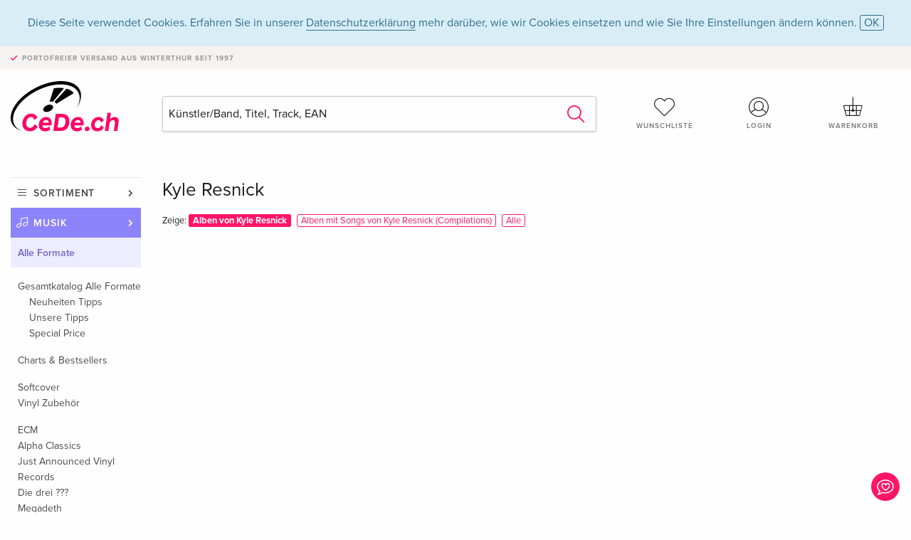

--- FILE ---
content_type: text/html;charset=utf-8
request_url: https://www.cede.ch/de/music/?branch_sub=0&person_id=111971701&branch=1
body_size: 5241
content:
<!doctype html>
<html class="no-js env-production" lang="de">
<head>
<!-- Global Meta Tags -->
<meta charset="utf-8"/>
<meta http-equiv="x-ua-compatible" content="ie=edge">
<meta name="viewport" content="width=device-width, initial-scale=1.0">
<meta name='viewport' content='initial-scale=1, viewport-fit=cover'>
<meta name="description" content="">
<title>Kyle Resnick - CeDe.ch</title>
<link rel="stylesheet" type="text/css" href="/assets/css/app.css?v=20241108">
<!-- Icons -->
<link rel="apple-touch-icon" sizes="57x57" href="/assets/img/apple-icon-57x57.png">
<link rel="apple-touch-icon" sizes="60x60" href="/assets/img/apple-icon-60x60.png">
<link rel="apple-touch-icon" sizes="72x72" href="/assets/img/apple-icon-72x72.png">
<link rel="apple-touch-icon" sizes="76x76" href="/assets/img/apple-icon-76x76.png">
<link rel="apple-touch-icon" sizes="114x114" href="/assets/img/apple-icon-114x114.png">
<link rel="apple-touch-icon" sizes="120x120" href="/assets/img/apple-icon-120x120.png">
<link rel="apple-touch-icon" sizes="144x144" href="/assets/img/apple-icon-144x144.png">
<link rel="apple-touch-icon" sizes="152x152" href="/assets/img/apple-icon-152x152.png">
<link rel="apple-touch-icon" sizes="180x180" href="/assets/img/apple-icon-180x180.png">
<link rel="icon" type="image/png" sizes="192x192" href="/assets/img/android-icon-192x192.png">
<link rel="icon" type="image/png" sizes="32x32" href="/assets/img/favicon-32x32.png">
<link rel="icon" type="image/png" sizes="96x96" href="/assets/img/favicon-96x96.png">
<link rel="icon" type="image/png" sizes="16x16" href="/assets/img/favicon-16x16.png">
<meta name="msapplication-TileColor" content="#ffffff">
<meta name="msapplication-TileImage" content="/assets/img/ms-icon-144x144.png">
<meta name="theme-color" content="#ffffff">
<link rel="icon" href="/assets/img/favicon.ico">
</head>
<body id="top" data-magellan-target="top">
<span class="feedback"><a href="#" data-open="contact-form"><img src="/assets/img/cede-feedback-icon.svg" alt="Feedback zum Shop?"></a></span>
<div class="reveal" id="contact-form" data-reveal>
<h3>Nimm mit uns Kontakt auf!</h3>
<p>Hast du Fragen, Tipps, Lob oder Kritik? Deine Rückmeldung hilft uns, CeDe.ch noch besser zu machen. Wir freuen uns deshalb über jede Nachricht und beantworten alle E-Mails schnell, kompetent und gerne. Vielen Dank!</p>
<form method="post" action="?method=sendContactForm" id="main-contact" class="ajax inline-form">
<label>
<span class="input-label">Vorname <span>*</span></span>
<input type="text" name="firstname" value="" required>
<span class="input-error"></span>
</label>
<label>
<span class="input-label">Nachname <span>*</span></span>
<input type="text" name="lastname" value="" required>
<span class="input-error"></span>
</label>
<label>
<span class="input-label">E-Mail <span>*</span></span>
<input type="email" name="email" value="" required>
<span class="input-error"></span>
</label>
<label>
<span class="input-label">Kundennummer</span>
<input type="text" name="kundennummer" value="">
<span class="input-error"></span>
</label>
<label>
<span class="input-label">Bestellnummer</span>
<input type="text" name="ordernr">
<span class="input-error"></span>
</label>
<label>
<span class="input-label">Thema</span>
<select name="subject">
<option value="">Bitte wählen...</option>
<option value="article">Frage zu einem Artikel</option>
<option value="order">Frage zu einer Bestellung</option>
<option value="invoice">Frage zu einer Rechnung (Buchhaltung)</option>
<option value="shop">Frage / Feedback zum Shop (Bedienung/Technik)</option>
<option value="other">anderes</option>
</select>
<span class="input-error"></span>
</label>
<label>
<span class="input-label">Nachricht <span>*</span></span>
<textarea name="message" rows="5" placeholder="Deine Nachricht an uns…" maxlength="4000" required></textarea>
</label>
<input name="navigator" type="hidden">
<div class="ajaxresponse">
<div class="message-box info">
<i class="cd cd-info-circle"></i> Dieses Formular sendet neben der aktuellen URL im Shop technische Details zu deinem Browser an uns. Das hilft uns ggf. dein Feedback besser zu verstehen. Detailierte Informationen dazu findest du in unserer
<a href="/de/cms/?trgt=privacy">Datenschutzerklärung</a>.
</div>
</div>
<div class="grid-x grid-margin-x">
<div class="small-12 medium-6 cell">
<a class="button unobtrusive expanded" data-close>Schliessen</a>
</div>
<div class="small-12 medium-6 cell">
<script src='https://www.google.com/recaptcha/api.js?render=6Ld4PXUUAAAAADJ8fn0-nCd8na-T1vHZSfSyLLeQ&onload=grccheck&render=explicit'></script>
<button type="submit" class="button expanded js-enable" data-grc-sitekey="6Ld4PXUUAAAAADJ8fn0-nCd8na-T1vHZSfSyLLeQ" data-grc-action="support" disabled>Senden</button>
</div>
<div class="small-12 cell">
<p class="terms-and-conditions"><small>Mit dem Absenden dieses Formulars erklärst du dich mit unseren <a href="/de/cms/?trgt=privacy" rel="nofollow" target="_blank">Datenschutzbestimmungen</a> einverstanden.</small></p>
</div>
</div>
</form>
<button class="close-button" data-close aria-label="Schliessen" type="button">
<span aria-hidden="true">&times;</span>
</button>
</div>
<header>
<div class="message-box info persistent" id="cookieAgree">
<div class="grid-container">
<p>Diese Seite verwendet Cookies. Erfahren Sie in unserer <a href="/de/cms/?trgt=privacy">Datenschutzerklärung</a> mehr darüber, wie wir Cookies einsetzen und wie Sie Ihre Einstellungen ändern können. <a href="#" class="agree close-message-box">OK</a></p>
</div>
</div>
<div class="advantages">
<div class="grid-container">
<div class="grid-x">
<div class="small-10 cell">
<p>Portofreier Versand<span> aus Winterthur seit 1997</span></p>
</div>
<div class="small-2 cell text-right">
</div>
</div>
</div>
</div>
<div class="grid-container service-nav">
<div class="grid-x grid-margin-x">
<div class="small-4 cell">
<a href="/de/" class="mobile-logo">
<img src="/assets/img/cede-logo-ch.svg" alt="CeDe.ch" title="LIVE-B32-CF">
</a>
</div>
<div class="small-8 cell text-right">
<a href="#" id="show-profile-nav"><i class="cd cd-nav-mein-profil-16"></i></a>
<a href="/de/login/?trgt=wishlist"><i class="cd cd-nav-hear-o-16"></i></a>
<a href="#" class="showcart"><i class="cd cd-nav-basket-16"></i></a>
<a href="#" id="show-main-nav"><i class="cd cd-nav-menu-16"></i></a>
</div>
</div>
</div>
<div class="logo-search-shorts">
<div class="grid-container">
<div class="grid-x grid-margin-x align-bottom">
<div class="large-2 cell logo">
<a href="/de/">
<img class="align-self-bottom" src="/assets/img/cede-logo-ch.svg" alt="CeDe.ch" title="LIVE-B32-CF">
</a>
</div>
<div class="small-12 large-6 cell">
<form id="search" action="/de/music/" method="get" data-ac-source="?method=autocomplete&branch=1&subbranch=0">
<input type="hidden" name="branch" value="1">
<input type="hidden" name="branch_sub" value="0">
<input type="search" name="search" id="shopsearch" placeholder="Künstler/Band, Titel, Track, EAN" value="" required>
<button type="submit" class="search-submit"><i class="cd cd-search"></i></button>
</form>
</div>
<div class="large-4 cell shorts">
<div class="grid-x">
<div class="small-3 large-4 cell wishlist">
<a href="/de/login/?trgt=wishlist"><i class="cd cd-basket-main-262"></i>Wunschliste</a>
</div>
<div class="small-3 large-4 cell myaccount">
<a href="/de/login/"><i class="cd cd-konto-main-26"></i>Login</a>
</div>
<div class="small-3 large-4 cell cart">
<a href="#" class="showcart"><i class="cd cd-basket-main-26"></i>Warenkorb</a>
</div>
</div>
</div>
</div>
</div>
</div>
<div id="embedded-cart">
</div>
</header>
<div class="grid-container main-content">
<div class="branch">
<div class="grid-x grid-margin-x">
<div class="large-2 nav-container cell">
<div class="navigation">
<nav class="sub">
<ul>
<li class="assortment has-subnav"><a href="#">Sortiment</a>
<ul>
<li class="music"><a href="/de/music/">Musik</a>
<li class="movies"><a href="/de/movies/">Filme</a></li>
<li class="games"><a href="/de/games/">Games</a></li>
<li class="books"><a href="/de/books/">Bücher</a></li>
<li class="merch"><a href="/de/merchandise/">Merchandise</a></li>
<li class="toys"><a href="/de/toys/">Spielwaren</a></li>
<li class="accessories"><a href="/de/equipment/">Zubehör</a></li>
<li class="cbd"><a href="/de/cbd/">CBD</a></li>
<li class="software"><a href="/de/software/">Software</a></li>
<li class="adults"><a href="/de/movies/?view=home&amp;branch=99&amp;branch_sub=0">18+</a></li>
<li class="cms-giftcards"><a href="/de/cms/?trgt=vouchers">CeDe Gutscheine</a></li>
</ul>
</li>
<li class="music has-subnav"><a href="#">Musik</a>
<ul>
<li><a href="/de/music/?view=home&amp;branch=1&amp;branch_sub=0">Alle Formate</a></li><li><a href="/de/music/?view=home&amp;branch=1&amp;branch_sub=1">CD</a></li><li><a href="/de/music/?view=home&amp;branch=1&amp;branch_sub=4">Vinyl</a></li><li><a href="/de/music/?view=home&amp;branch=1&amp;branch_sub=2">Swiss</a></li><li><a href="/de/music/?view=home&amp;branch=1&amp;branch_sub=3">Classic</a></li><li><a href="/de/music/?view=home&amp;branch=1&amp;branch_sub=6">Kinderprogramm</a></li><li><a href="/de/music/?view=home&amp;branch=1&amp;branch_sub=9">Konzert-DVD/Blu-ray</a></li>
</ul>
</li>
<li class="music-current"><a href="/de/music/?view=home&amp;branch=1&amp;branch_sub=0">Alle Formate</a>
<ul>
<li><a href='?page_id=71149&amp;branch=1&amp;branch_sub=0'>Gesamtkatalog Alle Formate</a>
<ul>
<li><a href='?page_id=71145&amp;branch=1&amp;branch_sub=0' rel="nofollow">Neuheiten Tipps</a>
</li>
<li><a href='?page_id=71146&amp;branch=1&amp;branch_sub=0' rel="nofollow">Unsere Tipps</a>
</li>
<li><a href='?page_id=71147&amp;branch=1&amp;branch_sub=0' rel="nofollow">Special Price</a>
</li>
</ul>
</li>
</ul><ul>
<li><a href='?page_id=80006&amp;branch=1&amp;branch_sub=0' rel="nofollow">Charts & Bestsellers</a>
</li>
</ul><ul>
<li><a href='?page_id=84001&amp;branch=1&amp;branch_sub=0' rel="nofollow">Softcover</a>
</li>
<li><a href='?page_id=76102&amp;branch=1&amp;branch_sub=0' rel="nofollow">Vinyl Zubehör</a>
</li>
</ul>
<ul>
<li><a href='?page_id=87027&amp;branch=1&amp;branch_sub=0' rel="nofollow">ECM</a>
</li>
<li><a href='?page_id=97067&amp;branch=1&amp;branch_sub=0' rel="nofollow">Alpha Classics</a>
</li>
<li><a href='?page_id=97388&amp;branch=1&amp;branch_sub=0' rel="nofollow">Just Announced Vinyl Records</a>
</li>
<li><a href='?page_id=98887&amp;branch=1&amp;branch_sub=0' rel="nofollow">Die drei ???</a>
</li>
<li><a href='?page_id=98955&amp;branch=1&amp;branch_sub=0' rel="nofollow">Megadeth</a>
</li>
</ul>
</li>	
</ul>
</nav>
<div class="branch-filter">
<div class="group highlighted">
<span class="group-title opened" id="clps_DeliveryTypeFacet">Lieferbarkeit</span>
<div class="filter-list">
<ul >
<li><span><a rel="nofollow" href="#" class="radio disabled">
Sofort lieferbar</a> <span class="count">0</span>
</span></li>
<li><span><a rel="nofollow" href="#" class="radio disabled">
vergriffene ausbl.</a> <span class="count">0</span>
</span></li>
</ul>
</div>
</div>
</div>
</div>
</div>
<div class="small-12 large-10 cell">
<h3>Kyle Resnick</h3>
<div class="search-album-compilations"><span class="album-compilations">Zeige: <a href="#" class="selected">Alben von Kyle Resnick</a><a href="/de/music/?branch_sub=0&amp;trackperson_id=111971701&amp;not_person_id=111971701">Alben mit Songs von Kyle Resnick (Compilations)</a><a href="/de/music/?branch_sub=0&amp;trackperson_id=111971701">Alle</a></span></div>
<button class="button responsive-button" id="show-filter">Filter & Sortierung</button>
<div class="grid-x grid-margin-x small-up-2 medium-up-4 large-up-5">
</div>
</div>
</div>
</div>
</div>
<div id="mobile-profile-nav">
<div class="grid-x grid-margin-x align-middle mobile-navigation-wrapper">
<div class="small-10 small-offset-1 medium-8 medium-offset-2 cell mobile-navigation-inner">
<ul>
<li class="my-profile has-subnav"><a href="#">Profil</a>
<ul>
<li><a href="/de/mein-account/?trgt=profile">Benutzerkonto</a></li>
<li><a href="/de/mein-account/?trgt=addresses">Adressen</a></li>
<li><a href="/de/mein-account/?trgt=agecheck">Altersprüfung</a></li>
</ul>
</li>
<li class="my-orders has-subnav"><a href="#">Bestellungen</a>
<ul>
<li><a href="/de/mein-account/?trgt=orders">Bestellstatus</a></li>
<li><a href="/de/mein-account/?trgt=ebooks">E-Books Download</a></li>
</ul>
</li>
<li class="my-wallet has-subnav"><a href="#">Dein Portemonnaie</a>
<ul>
<li><a href="/de/mein-account/?trgt=balance">Guthaben</a></li>
<li><a href="/de/mein-account/?trgt=vouchers">Gutschein einlösen</a></li>
<li><a href="/de/mein-account/?trgt=creditcards">Zahlungsmittel</a></li>
</ul>
</li>
<li class="my-shop has-subnav"><a href="#">Dein Shop</a>
<ul>
<li><a href="/de/mein-account/?trgt=wishlist">Wunschliste</a></li>
<li><a href="/de/mein-account/?trgt=newsletter">Newsletter</a></li>
</ul>
</li>
<li class="my-research"><a href="/de/mein-account/?trgt=research">Recherchedienst</a></li>
</ul>
</div>
</div>
<button class="close-button">&times;</button>
</div>
<div id="mobile-main-nav">
<div class="grid-x grid-margin-x align-middle mobile-navigation-wrapper">
<div class="small-10 small-offset-1 medium-8 medium-offset-2 cell mobile-navigation-inner">
<ul>
<li class="assortment has-subnav"><a href="#">Sortiment</a>
<ul>
<li class="music"><a href="/de/music/">Musik</a>
<li class="movies"><a href="/de/movies/">Filme</a></li>
<li class="games"><a href="/de/games/">Games</a></li>
<li class="books"><a href="/de/books/">Bücher</a></li>
<li class="merch"><a href="/de/merchandise/">Merchandise</a></li>
<li class="toys"><a href="/de/toys/">Spielwaren</a></li>
<li class="accessories"><a href="/de/equipment/">Zubehör</a></li>
<li class="cbd"><a href="/de/cbd/">CBD</a></li>
<li class="software"><a href="/de/software/">Software</a></li>
<li class="adults"><a href="/de/movies/?view=home&amp;branch=99&amp;branch_sub=0">18+</a></li>
<li class="cms-giftcards"><a href="/de/cms/?trgt=vouchers">CeDe Gutscheine</a></li>
</ul>
</li>
<li class="music has-subnav"><a href="#">Musik</a>
<ul>
<li><a href="/de/music/?view=home&amp;branch=1&amp;branch_sub=0">Alle Formate</a></li><li><a href="/de/music/?view=home&amp;branch=1&amp;branch_sub=1">CD</a></li><li><a href="/de/music/?view=home&amp;branch=1&amp;branch_sub=4">Vinyl</a></li><li><a href="/de/music/?view=home&amp;branch=1&amp;branch_sub=2">Swiss</a></li><li><a href="/de/music/?view=home&amp;branch=1&amp;branch_sub=3">Classic</a></li><li><a href="/de/music/?view=home&amp;branch=1&amp;branch_sub=6">Kinderprogramm</a></li><li><a href="/de/music/?view=home&amp;branch=1&amp;branch_sub=9">Konzert-DVD/Blu-ray</a></li>
</ul>
</li>
<li class="music-current"><a href="/de/music/?view=home&amp;branch=1&amp;branch_sub=0">Alle Formate</a>
<ul>
<li><a href='?page_id=71149&amp;branch=1&amp;branch_sub=0'>Gesamtkatalog Alle Formate</a>
<ul>
<li><a href='?page_id=71145&amp;branch=1&amp;branch_sub=0' rel="nofollow">Neuheiten Tipps</a>
</li>
<li><a href='?page_id=71146&amp;branch=1&amp;branch_sub=0' rel="nofollow">Unsere Tipps</a>
</li>
<li><a href='?page_id=71147&amp;branch=1&amp;branch_sub=0' rel="nofollow">Special Price</a>
</li>
</ul>
</li>
</ul><ul>
<li><a href='?page_id=80006&amp;branch=1&amp;branch_sub=0' rel="nofollow">Charts & Bestsellers</a>
</li>
</ul><ul>
<li><a href='?page_id=84001&amp;branch=1&amp;branch_sub=0' rel="nofollow">Softcover</a>
</li>
<li><a href='?page_id=76102&amp;branch=1&amp;branch_sub=0' rel="nofollow">Vinyl Zubehör</a>
</li>
</ul>
<ul>
<li><a href='?page_id=87027&amp;branch=1&amp;branch_sub=0' rel="nofollow">ECM</a>
</li>
<li><a href='?page_id=97067&amp;branch=1&amp;branch_sub=0' rel="nofollow">Alpha Classics</a>
</li>
<li><a href='?page_id=97388&amp;branch=1&amp;branch_sub=0' rel="nofollow">Just Announced Vinyl Records</a>
</li>
<li><a href='?page_id=98887&amp;branch=1&amp;branch_sub=0' rel="nofollow">Die drei ???</a>
</li>
<li><a href='?page_id=98955&amp;branch=1&amp;branch_sub=0' rel="nofollow">Megadeth</a>
</li>
</ul>
</li>	
</ul>
</div>
</div>
<button class="close-button">&times;</button>
</div>
<div id="mobile-filter">
<div class="grid-x grid-margin-x align-middle mobile-filter-wrapper">
<div class="small-10 small-offset-1 medium-8 medium-offset-2 cell mobile-filter-inner">
<h3>Sortierung</h3>
<form class="sorting-form" action="?" method="get">
<input type="hidden" name="view" value="listtile" />
<input type="hidden" name="branch_sub" value="0" />
<input type="hidden" name="person_id" value="111971701" />
<input type="hidden" name="branch" value="1" />
<select name="sort">
<option value="popularity" selected>Sortiert nach Popularität</option>
<option value="title">Sortiert nach Titel</option>
<option value="releasedatedesc">Sortiert nach Erscheinungsdatum (neustes zuerst)</option>
<option value="releasedateasc">Sortiert nach Erscheinungsdatum (ältestes zuerst)</option>
<option value="priceasc">Sortiert nach Preis (niedrigster zuerst)</option>
<option value="pricedesc">Sortiert nach Preis (höchster zuerst)</option>
</select>
<select name="paging_count">
<option value="20" selected>20 Artikel pro Seite</option>
<option value="50">50 Artikel pro Seite</option>
<option value="100">100 Artikel pro Seite</option>
</select>
<select name="paging_group">
<option value="0" selected>Artikel nicht gruppiert</option>
<option value="1" >Artikel gruppiert</option>
</select>
</form>
<h3>Artikelfilter</h3>
<div class="branch-filter">
<div class="group highlighted">
<span class="group-title closed" id="clps_DeliveryTypeFacetMobile">Lieferbarkeit</span>
<div class="filter-list">
<ul >
<li><span><a rel="nofollow" href="#" class="radio disabled">
Sofort lieferbar</a> <span class="count">0</span>
</span></li>
<li><span><a rel="nofollow" href="#" class="radio disabled">
vergriffene ausbl.</a> <span class="count">0</span>
</span></li>
</ul>
</div>
</div>
</div>
</div>
</div>
<button class="close-button">&times;</button>
</div>
<footer>
<div class="grid-container">
<div class="grid-x grid-margin-x">
<div class="small-12 cell">
<img class="logo" src="/assets/img/cede-logo-ch.svg">
</div>
</div>
<div class="grid-x grid-padding-x footer-areas">
<div class="small-6 medium-3 cell">
<p class="title">Folge uns auf Facebook</p>
<ul>
<li><a href="https://www.facebook.com/cedeshop" target="_blank">CeDe.ch – die offizielle Seite</a></li>
<li><a href="https://www.facebook.com/CedeRockMetal" target="_blank">Rock & Metal Heads</a></li>
<li><a href="https://www.facebook.com/lettherebemusiccede" target="_blank" target="_blank">Let there be music</a></li>
<li><a href="https://www.facebook.com/CedeVinylLover" target="_blank">Vinyl Lovers</a></li>
<li><a href="https://www.facebook.com/filmundserienfreaks" target="_blank">Film- und Serienfreaks</a></li>
<li><a href="https://www.facebook.com/CeDeGameFreaks" target="_blank">Game Freaks</a></li>
<li><a href="https://www.facebook.com/Cedech-Book-Lovers-164773363685195" target="_blank">Book Lovers</a></li>
</ul>
</div>
<div class="small-6 medium-3 cell">
<p class="title">Info</p>
<ul>
<li><a href="/de/cms/?trgt=contact">Kontakt & Impressum</a></li>
<li><a href="/de/cms/?trgt=portrait">Firmenportrait</a></li>
<li><a href="/de/cms/?trgt=agb">AGB</a></li>
<li><a href="/de/cms/?trgt=privacy">Datenschutz</a></li>
<li><a href="/de/cms/?trgt=jobs">Stellenangebote</a></li>
<li><a href="/de/cms/?trgt=partner">Partner-/Affiliate-Programm</a></li>
<li><a href="/de/registration/">Registrieren</a></li>
<li><a href="/de/cms/?trgt=vouchers">CeDe Gutscheine kaufen</a></li>
</ul>
</div>
<div class="small-6 medium-3 cell">
<p class="title">Sortiment</p>
<ul>
<li><a href="/de/music/">Musik</a></li>
<li><a href="/de/movies/">Filme</a></li>
<li><a href="/de/games/">Games</a></li>
<li><a href="/de/books/">Bücher</a></li>
<li><a href="/de/merchandise/">Merchandise</a></li>
<li><a href="/de/toys/">Spielwaren</a></li>
<li><a href="/de/equipment/">Zubehör</a></li>
<li><a href="/de/cbd/">CBD</a></li>
<li><a href="/de/software/">Software</a></li>
<li><a href="/de/movies/?view=home&branch=99&branch_sub=0">18+</a></li>
</ul>
</div>
<div class="small-6 medium-3 cell">
<p class="title">Online-Hilfe</p>
<ul>
<li><a href="/de/cms/?trgt=faq">Häufig gestellte Fragen (FAQ)</a></li>
<li><a href="/de/cms/?trgt=faq&id=351">Kann ich Ware zurücksenden?</a></li>
</ul>
<p class="title">Sprache</p>
<form method="get" action="/" id="lang">
<select name="rememberLang">
<option value="de" selected>Deutsch</option>
<option value="fr" >Français</option>
<option value="it" >Italiano</option>
<option value="en" >English</option>
</select>
</form>
<p class="title">Zahlungsmöglichkeiten</p>
<ul class="payment-icons">
<li><img src="/assets/img/payment-icon-grey-mastercard.svg"></li>
<li><img src="/assets/img/payment-icon-grey-postfinance.svg"></li>
<li><img src="/assets/img/payment-icon-grey-visa.svg"></li>
<li><img src="/assets/img/payment-icon-grey-twint.svg"></li>
<li><img src="/assets/img/payment-icon-grey-invoice-de.svg"></li>
</ul>
</div>
</div>
<div class="grid-x grid-padding-x">
<div class="small-12 cell text-center">
<a href="https://handelsverband.swiss/" target="_blank">
<img class="vsv" src="/assets/img/vsv-logo.png" alt="Verband des Schweizerischen Versandhandels">
</a>
</div>
</div>
<div class="grid-x grid-margin-x">
<div class="small-12 cell">
<p class="copyright">Made with <i class="cd cd-heart"></i> in Winterthur &mdash; &copy; 2026 CeDe-Shop AG</p>
</div>
</div>
</div>
</footer>
<script src="/assets/js/app.js?v=20241114" type="application/javascript"></script>
<!-- Google tag (gtag.js) -->
<script async src="https://www.googletagmanager.com/gtag/js?id=G-WSYQYD6QTK"></script>
<script>
window.dataLayer = window.dataLayer || [];
function gtag(){dataLayer.push(arguments);}
gtag('js', new Date());
gtag('config', 'G-WSYQYD6QTK');
/* google ads config */
gtag('config', 'AW-1070242929');
</script>
</body>
</html>


--- FILE ---
content_type: text/html; charset=utf-8
request_url: https://www.google.com/recaptcha/api2/anchor?ar=1&k=6Ld4PXUUAAAAADJ8fn0-nCd8na-T1vHZSfSyLLeQ&co=aHR0cHM6Ly93d3cuY2VkZS5jaDo0NDM.&hl=en&v=PoyoqOPhxBO7pBk68S4YbpHZ&size=invisible&anchor-ms=20000&execute-ms=30000&cb=w06cfb8ostk6
body_size: 48646
content:
<!DOCTYPE HTML><html dir="ltr" lang="en"><head><meta http-equiv="Content-Type" content="text/html; charset=UTF-8">
<meta http-equiv="X-UA-Compatible" content="IE=edge">
<title>reCAPTCHA</title>
<style type="text/css">
/* cyrillic-ext */
@font-face {
  font-family: 'Roboto';
  font-style: normal;
  font-weight: 400;
  font-stretch: 100%;
  src: url(//fonts.gstatic.com/s/roboto/v48/KFO7CnqEu92Fr1ME7kSn66aGLdTylUAMa3GUBHMdazTgWw.woff2) format('woff2');
  unicode-range: U+0460-052F, U+1C80-1C8A, U+20B4, U+2DE0-2DFF, U+A640-A69F, U+FE2E-FE2F;
}
/* cyrillic */
@font-face {
  font-family: 'Roboto';
  font-style: normal;
  font-weight: 400;
  font-stretch: 100%;
  src: url(//fonts.gstatic.com/s/roboto/v48/KFO7CnqEu92Fr1ME7kSn66aGLdTylUAMa3iUBHMdazTgWw.woff2) format('woff2');
  unicode-range: U+0301, U+0400-045F, U+0490-0491, U+04B0-04B1, U+2116;
}
/* greek-ext */
@font-face {
  font-family: 'Roboto';
  font-style: normal;
  font-weight: 400;
  font-stretch: 100%;
  src: url(//fonts.gstatic.com/s/roboto/v48/KFO7CnqEu92Fr1ME7kSn66aGLdTylUAMa3CUBHMdazTgWw.woff2) format('woff2');
  unicode-range: U+1F00-1FFF;
}
/* greek */
@font-face {
  font-family: 'Roboto';
  font-style: normal;
  font-weight: 400;
  font-stretch: 100%;
  src: url(//fonts.gstatic.com/s/roboto/v48/KFO7CnqEu92Fr1ME7kSn66aGLdTylUAMa3-UBHMdazTgWw.woff2) format('woff2');
  unicode-range: U+0370-0377, U+037A-037F, U+0384-038A, U+038C, U+038E-03A1, U+03A3-03FF;
}
/* math */
@font-face {
  font-family: 'Roboto';
  font-style: normal;
  font-weight: 400;
  font-stretch: 100%;
  src: url(//fonts.gstatic.com/s/roboto/v48/KFO7CnqEu92Fr1ME7kSn66aGLdTylUAMawCUBHMdazTgWw.woff2) format('woff2');
  unicode-range: U+0302-0303, U+0305, U+0307-0308, U+0310, U+0312, U+0315, U+031A, U+0326-0327, U+032C, U+032F-0330, U+0332-0333, U+0338, U+033A, U+0346, U+034D, U+0391-03A1, U+03A3-03A9, U+03B1-03C9, U+03D1, U+03D5-03D6, U+03F0-03F1, U+03F4-03F5, U+2016-2017, U+2034-2038, U+203C, U+2040, U+2043, U+2047, U+2050, U+2057, U+205F, U+2070-2071, U+2074-208E, U+2090-209C, U+20D0-20DC, U+20E1, U+20E5-20EF, U+2100-2112, U+2114-2115, U+2117-2121, U+2123-214F, U+2190, U+2192, U+2194-21AE, U+21B0-21E5, U+21F1-21F2, U+21F4-2211, U+2213-2214, U+2216-22FF, U+2308-230B, U+2310, U+2319, U+231C-2321, U+2336-237A, U+237C, U+2395, U+239B-23B7, U+23D0, U+23DC-23E1, U+2474-2475, U+25AF, U+25B3, U+25B7, U+25BD, U+25C1, U+25CA, U+25CC, U+25FB, U+266D-266F, U+27C0-27FF, U+2900-2AFF, U+2B0E-2B11, U+2B30-2B4C, U+2BFE, U+3030, U+FF5B, U+FF5D, U+1D400-1D7FF, U+1EE00-1EEFF;
}
/* symbols */
@font-face {
  font-family: 'Roboto';
  font-style: normal;
  font-weight: 400;
  font-stretch: 100%;
  src: url(//fonts.gstatic.com/s/roboto/v48/KFO7CnqEu92Fr1ME7kSn66aGLdTylUAMaxKUBHMdazTgWw.woff2) format('woff2');
  unicode-range: U+0001-000C, U+000E-001F, U+007F-009F, U+20DD-20E0, U+20E2-20E4, U+2150-218F, U+2190, U+2192, U+2194-2199, U+21AF, U+21E6-21F0, U+21F3, U+2218-2219, U+2299, U+22C4-22C6, U+2300-243F, U+2440-244A, U+2460-24FF, U+25A0-27BF, U+2800-28FF, U+2921-2922, U+2981, U+29BF, U+29EB, U+2B00-2BFF, U+4DC0-4DFF, U+FFF9-FFFB, U+10140-1018E, U+10190-1019C, U+101A0, U+101D0-101FD, U+102E0-102FB, U+10E60-10E7E, U+1D2C0-1D2D3, U+1D2E0-1D37F, U+1F000-1F0FF, U+1F100-1F1AD, U+1F1E6-1F1FF, U+1F30D-1F30F, U+1F315, U+1F31C, U+1F31E, U+1F320-1F32C, U+1F336, U+1F378, U+1F37D, U+1F382, U+1F393-1F39F, U+1F3A7-1F3A8, U+1F3AC-1F3AF, U+1F3C2, U+1F3C4-1F3C6, U+1F3CA-1F3CE, U+1F3D4-1F3E0, U+1F3ED, U+1F3F1-1F3F3, U+1F3F5-1F3F7, U+1F408, U+1F415, U+1F41F, U+1F426, U+1F43F, U+1F441-1F442, U+1F444, U+1F446-1F449, U+1F44C-1F44E, U+1F453, U+1F46A, U+1F47D, U+1F4A3, U+1F4B0, U+1F4B3, U+1F4B9, U+1F4BB, U+1F4BF, U+1F4C8-1F4CB, U+1F4D6, U+1F4DA, U+1F4DF, U+1F4E3-1F4E6, U+1F4EA-1F4ED, U+1F4F7, U+1F4F9-1F4FB, U+1F4FD-1F4FE, U+1F503, U+1F507-1F50B, U+1F50D, U+1F512-1F513, U+1F53E-1F54A, U+1F54F-1F5FA, U+1F610, U+1F650-1F67F, U+1F687, U+1F68D, U+1F691, U+1F694, U+1F698, U+1F6AD, U+1F6B2, U+1F6B9-1F6BA, U+1F6BC, U+1F6C6-1F6CF, U+1F6D3-1F6D7, U+1F6E0-1F6EA, U+1F6F0-1F6F3, U+1F6F7-1F6FC, U+1F700-1F7FF, U+1F800-1F80B, U+1F810-1F847, U+1F850-1F859, U+1F860-1F887, U+1F890-1F8AD, U+1F8B0-1F8BB, U+1F8C0-1F8C1, U+1F900-1F90B, U+1F93B, U+1F946, U+1F984, U+1F996, U+1F9E9, U+1FA00-1FA6F, U+1FA70-1FA7C, U+1FA80-1FA89, U+1FA8F-1FAC6, U+1FACE-1FADC, U+1FADF-1FAE9, U+1FAF0-1FAF8, U+1FB00-1FBFF;
}
/* vietnamese */
@font-face {
  font-family: 'Roboto';
  font-style: normal;
  font-weight: 400;
  font-stretch: 100%;
  src: url(//fonts.gstatic.com/s/roboto/v48/KFO7CnqEu92Fr1ME7kSn66aGLdTylUAMa3OUBHMdazTgWw.woff2) format('woff2');
  unicode-range: U+0102-0103, U+0110-0111, U+0128-0129, U+0168-0169, U+01A0-01A1, U+01AF-01B0, U+0300-0301, U+0303-0304, U+0308-0309, U+0323, U+0329, U+1EA0-1EF9, U+20AB;
}
/* latin-ext */
@font-face {
  font-family: 'Roboto';
  font-style: normal;
  font-weight: 400;
  font-stretch: 100%;
  src: url(//fonts.gstatic.com/s/roboto/v48/KFO7CnqEu92Fr1ME7kSn66aGLdTylUAMa3KUBHMdazTgWw.woff2) format('woff2');
  unicode-range: U+0100-02BA, U+02BD-02C5, U+02C7-02CC, U+02CE-02D7, U+02DD-02FF, U+0304, U+0308, U+0329, U+1D00-1DBF, U+1E00-1E9F, U+1EF2-1EFF, U+2020, U+20A0-20AB, U+20AD-20C0, U+2113, U+2C60-2C7F, U+A720-A7FF;
}
/* latin */
@font-face {
  font-family: 'Roboto';
  font-style: normal;
  font-weight: 400;
  font-stretch: 100%;
  src: url(//fonts.gstatic.com/s/roboto/v48/KFO7CnqEu92Fr1ME7kSn66aGLdTylUAMa3yUBHMdazQ.woff2) format('woff2');
  unicode-range: U+0000-00FF, U+0131, U+0152-0153, U+02BB-02BC, U+02C6, U+02DA, U+02DC, U+0304, U+0308, U+0329, U+2000-206F, U+20AC, U+2122, U+2191, U+2193, U+2212, U+2215, U+FEFF, U+FFFD;
}
/* cyrillic-ext */
@font-face {
  font-family: 'Roboto';
  font-style: normal;
  font-weight: 500;
  font-stretch: 100%;
  src: url(//fonts.gstatic.com/s/roboto/v48/KFO7CnqEu92Fr1ME7kSn66aGLdTylUAMa3GUBHMdazTgWw.woff2) format('woff2');
  unicode-range: U+0460-052F, U+1C80-1C8A, U+20B4, U+2DE0-2DFF, U+A640-A69F, U+FE2E-FE2F;
}
/* cyrillic */
@font-face {
  font-family: 'Roboto';
  font-style: normal;
  font-weight: 500;
  font-stretch: 100%;
  src: url(//fonts.gstatic.com/s/roboto/v48/KFO7CnqEu92Fr1ME7kSn66aGLdTylUAMa3iUBHMdazTgWw.woff2) format('woff2');
  unicode-range: U+0301, U+0400-045F, U+0490-0491, U+04B0-04B1, U+2116;
}
/* greek-ext */
@font-face {
  font-family: 'Roboto';
  font-style: normal;
  font-weight: 500;
  font-stretch: 100%;
  src: url(//fonts.gstatic.com/s/roboto/v48/KFO7CnqEu92Fr1ME7kSn66aGLdTylUAMa3CUBHMdazTgWw.woff2) format('woff2');
  unicode-range: U+1F00-1FFF;
}
/* greek */
@font-face {
  font-family: 'Roboto';
  font-style: normal;
  font-weight: 500;
  font-stretch: 100%;
  src: url(//fonts.gstatic.com/s/roboto/v48/KFO7CnqEu92Fr1ME7kSn66aGLdTylUAMa3-UBHMdazTgWw.woff2) format('woff2');
  unicode-range: U+0370-0377, U+037A-037F, U+0384-038A, U+038C, U+038E-03A1, U+03A3-03FF;
}
/* math */
@font-face {
  font-family: 'Roboto';
  font-style: normal;
  font-weight: 500;
  font-stretch: 100%;
  src: url(//fonts.gstatic.com/s/roboto/v48/KFO7CnqEu92Fr1ME7kSn66aGLdTylUAMawCUBHMdazTgWw.woff2) format('woff2');
  unicode-range: U+0302-0303, U+0305, U+0307-0308, U+0310, U+0312, U+0315, U+031A, U+0326-0327, U+032C, U+032F-0330, U+0332-0333, U+0338, U+033A, U+0346, U+034D, U+0391-03A1, U+03A3-03A9, U+03B1-03C9, U+03D1, U+03D5-03D6, U+03F0-03F1, U+03F4-03F5, U+2016-2017, U+2034-2038, U+203C, U+2040, U+2043, U+2047, U+2050, U+2057, U+205F, U+2070-2071, U+2074-208E, U+2090-209C, U+20D0-20DC, U+20E1, U+20E5-20EF, U+2100-2112, U+2114-2115, U+2117-2121, U+2123-214F, U+2190, U+2192, U+2194-21AE, U+21B0-21E5, U+21F1-21F2, U+21F4-2211, U+2213-2214, U+2216-22FF, U+2308-230B, U+2310, U+2319, U+231C-2321, U+2336-237A, U+237C, U+2395, U+239B-23B7, U+23D0, U+23DC-23E1, U+2474-2475, U+25AF, U+25B3, U+25B7, U+25BD, U+25C1, U+25CA, U+25CC, U+25FB, U+266D-266F, U+27C0-27FF, U+2900-2AFF, U+2B0E-2B11, U+2B30-2B4C, U+2BFE, U+3030, U+FF5B, U+FF5D, U+1D400-1D7FF, U+1EE00-1EEFF;
}
/* symbols */
@font-face {
  font-family: 'Roboto';
  font-style: normal;
  font-weight: 500;
  font-stretch: 100%;
  src: url(//fonts.gstatic.com/s/roboto/v48/KFO7CnqEu92Fr1ME7kSn66aGLdTylUAMaxKUBHMdazTgWw.woff2) format('woff2');
  unicode-range: U+0001-000C, U+000E-001F, U+007F-009F, U+20DD-20E0, U+20E2-20E4, U+2150-218F, U+2190, U+2192, U+2194-2199, U+21AF, U+21E6-21F0, U+21F3, U+2218-2219, U+2299, U+22C4-22C6, U+2300-243F, U+2440-244A, U+2460-24FF, U+25A0-27BF, U+2800-28FF, U+2921-2922, U+2981, U+29BF, U+29EB, U+2B00-2BFF, U+4DC0-4DFF, U+FFF9-FFFB, U+10140-1018E, U+10190-1019C, U+101A0, U+101D0-101FD, U+102E0-102FB, U+10E60-10E7E, U+1D2C0-1D2D3, U+1D2E0-1D37F, U+1F000-1F0FF, U+1F100-1F1AD, U+1F1E6-1F1FF, U+1F30D-1F30F, U+1F315, U+1F31C, U+1F31E, U+1F320-1F32C, U+1F336, U+1F378, U+1F37D, U+1F382, U+1F393-1F39F, U+1F3A7-1F3A8, U+1F3AC-1F3AF, U+1F3C2, U+1F3C4-1F3C6, U+1F3CA-1F3CE, U+1F3D4-1F3E0, U+1F3ED, U+1F3F1-1F3F3, U+1F3F5-1F3F7, U+1F408, U+1F415, U+1F41F, U+1F426, U+1F43F, U+1F441-1F442, U+1F444, U+1F446-1F449, U+1F44C-1F44E, U+1F453, U+1F46A, U+1F47D, U+1F4A3, U+1F4B0, U+1F4B3, U+1F4B9, U+1F4BB, U+1F4BF, U+1F4C8-1F4CB, U+1F4D6, U+1F4DA, U+1F4DF, U+1F4E3-1F4E6, U+1F4EA-1F4ED, U+1F4F7, U+1F4F9-1F4FB, U+1F4FD-1F4FE, U+1F503, U+1F507-1F50B, U+1F50D, U+1F512-1F513, U+1F53E-1F54A, U+1F54F-1F5FA, U+1F610, U+1F650-1F67F, U+1F687, U+1F68D, U+1F691, U+1F694, U+1F698, U+1F6AD, U+1F6B2, U+1F6B9-1F6BA, U+1F6BC, U+1F6C6-1F6CF, U+1F6D3-1F6D7, U+1F6E0-1F6EA, U+1F6F0-1F6F3, U+1F6F7-1F6FC, U+1F700-1F7FF, U+1F800-1F80B, U+1F810-1F847, U+1F850-1F859, U+1F860-1F887, U+1F890-1F8AD, U+1F8B0-1F8BB, U+1F8C0-1F8C1, U+1F900-1F90B, U+1F93B, U+1F946, U+1F984, U+1F996, U+1F9E9, U+1FA00-1FA6F, U+1FA70-1FA7C, U+1FA80-1FA89, U+1FA8F-1FAC6, U+1FACE-1FADC, U+1FADF-1FAE9, U+1FAF0-1FAF8, U+1FB00-1FBFF;
}
/* vietnamese */
@font-face {
  font-family: 'Roboto';
  font-style: normal;
  font-weight: 500;
  font-stretch: 100%;
  src: url(//fonts.gstatic.com/s/roboto/v48/KFO7CnqEu92Fr1ME7kSn66aGLdTylUAMa3OUBHMdazTgWw.woff2) format('woff2');
  unicode-range: U+0102-0103, U+0110-0111, U+0128-0129, U+0168-0169, U+01A0-01A1, U+01AF-01B0, U+0300-0301, U+0303-0304, U+0308-0309, U+0323, U+0329, U+1EA0-1EF9, U+20AB;
}
/* latin-ext */
@font-face {
  font-family: 'Roboto';
  font-style: normal;
  font-weight: 500;
  font-stretch: 100%;
  src: url(//fonts.gstatic.com/s/roboto/v48/KFO7CnqEu92Fr1ME7kSn66aGLdTylUAMa3KUBHMdazTgWw.woff2) format('woff2');
  unicode-range: U+0100-02BA, U+02BD-02C5, U+02C7-02CC, U+02CE-02D7, U+02DD-02FF, U+0304, U+0308, U+0329, U+1D00-1DBF, U+1E00-1E9F, U+1EF2-1EFF, U+2020, U+20A0-20AB, U+20AD-20C0, U+2113, U+2C60-2C7F, U+A720-A7FF;
}
/* latin */
@font-face {
  font-family: 'Roboto';
  font-style: normal;
  font-weight: 500;
  font-stretch: 100%;
  src: url(//fonts.gstatic.com/s/roboto/v48/KFO7CnqEu92Fr1ME7kSn66aGLdTylUAMa3yUBHMdazQ.woff2) format('woff2');
  unicode-range: U+0000-00FF, U+0131, U+0152-0153, U+02BB-02BC, U+02C6, U+02DA, U+02DC, U+0304, U+0308, U+0329, U+2000-206F, U+20AC, U+2122, U+2191, U+2193, U+2212, U+2215, U+FEFF, U+FFFD;
}
/* cyrillic-ext */
@font-face {
  font-family: 'Roboto';
  font-style: normal;
  font-weight: 900;
  font-stretch: 100%;
  src: url(//fonts.gstatic.com/s/roboto/v48/KFO7CnqEu92Fr1ME7kSn66aGLdTylUAMa3GUBHMdazTgWw.woff2) format('woff2');
  unicode-range: U+0460-052F, U+1C80-1C8A, U+20B4, U+2DE0-2DFF, U+A640-A69F, U+FE2E-FE2F;
}
/* cyrillic */
@font-face {
  font-family: 'Roboto';
  font-style: normal;
  font-weight: 900;
  font-stretch: 100%;
  src: url(//fonts.gstatic.com/s/roboto/v48/KFO7CnqEu92Fr1ME7kSn66aGLdTylUAMa3iUBHMdazTgWw.woff2) format('woff2');
  unicode-range: U+0301, U+0400-045F, U+0490-0491, U+04B0-04B1, U+2116;
}
/* greek-ext */
@font-face {
  font-family: 'Roboto';
  font-style: normal;
  font-weight: 900;
  font-stretch: 100%;
  src: url(//fonts.gstatic.com/s/roboto/v48/KFO7CnqEu92Fr1ME7kSn66aGLdTylUAMa3CUBHMdazTgWw.woff2) format('woff2');
  unicode-range: U+1F00-1FFF;
}
/* greek */
@font-face {
  font-family: 'Roboto';
  font-style: normal;
  font-weight: 900;
  font-stretch: 100%;
  src: url(//fonts.gstatic.com/s/roboto/v48/KFO7CnqEu92Fr1ME7kSn66aGLdTylUAMa3-UBHMdazTgWw.woff2) format('woff2');
  unicode-range: U+0370-0377, U+037A-037F, U+0384-038A, U+038C, U+038E-03A1, U+03A3-03FF;
}
/* math */
@font-face {
  font-family: 'Roboto';
  font-style: normal;
  font-weight: 900;
  font-stretch: 100%;
  src: url(//fonts.gstatic.com/s/roboto/v48/KFO7CnqEu92Fr1ME7kSn66aGLdTylUAMawCUBHMdazTgWw.woff2) format('woff2');
  unicode-range: U+0302-0303, U+0305, U+0307-0308, U+0310, U+0312, U+0315, U+031A, U+0326-0327, U+032C, U+032F-0330, U+0332-0333, U+0338, U+033A, U+0346, U+034D, U+0391-03A1, U+03A3-03A9, U+03B1-03C9, U+03D1, U+03D5-03D6, U+03F0-03F1, U+03F4-03F5, U+2016-2017, U+2034-2038, U+203C, U+2040, U+2043, U+2047, U+2050, U+2057, U+205F, U+2070-2071, U+2074-208E, U+2090-209C, U+20D0-20DC, U+20E1, U+20E5-20EF, U+2100-2112, U+2114-2115, U+2117-2121, U+2123-214F, U+2190, U+2192, U+2194-21AE, U+21B0-21E5, U+21F1-21F2, U+21F4-2211, U+2213-2214, U+2216-22FF, U+2308-230B, U+2310, U+2319, U+231C-2321, U+2336-237A, U+237C, U+2395, U+239B-23B7, U+23D0, U+23DC-23E1, U+2474-2475, U+25AF, U+25B3, U+25B7, U+25BD, U+25C1, U+25CA, U+25CC, U+25FB, U+266D-266F, U+27C0-27FF, U+2900-2AFF, U+2B0E-2B11, U+2B30-2B4C, U+2BFE, U+3030, U+FF5B, U+FF5D, U+1D400-1D7FF, U+1EE00-1EEFF;
}
/* symbols */
@font-face {
  font-family: 'Roboto';
  font-style: normal;
  font-weight: 900;
  font-stretch: 100%;
  src: url(//fonts.gstatic.com/s/roboto/v48/KFO7CnqEu92Fr1ME7kSn66aGLdTylUAMaxKUBHMdazTgWw.woff2) format('woff2');
  unicode-range: U+0001-000C, U+000E-001F, U+007F-009F, U+20DD-20E0, U+20E2-20E4, U+2150-218F, U+2190, U+2192, U+2194-2199, U+21AF, U+21E6-21F0, U+21F3, U+2218-2219, U+2299, U+22C4-22C6, U+2300-243F, U+2440-244A, U+2460-24FF, U+25A0-27BF, U+2800-28FF, U+2921-2922, U+2981, U+29BF, U+29EB, U+2B00-2BFF, U+4DC0-4DFF, U+FFF9-FFFB, U+10140-1018E, U+10190-1019C, U+101A0, U+101D0-101FD, U+102E0-102FB, U+10E60-10E7E, U+1D2C0-1D2D3, U+1D2E0-1D37F, U+1F000-1F0FF, U+1F100-1F1AD, U+1F1E6-1F1FF, U+1F30D-1F30F, U+1F315, U+1F31C, U+1F31E, U+1F320-1F32C, U+1F336, U+1F378, U+1F37D, U+1F382, U+1F393-1F39F, U+1F3A7-1F3A8, U+1F3AC-1F3AF, U+1F3C2, U+1F3C4-1F3C6, U+1F3CA-1F3CE, U+1F3D4-1F3E0, U+1F3ED, U+1F3F1-1F3F3, U+1F3F5-1F3F7, U+1F408, U+1F415, U+1F41F, U+1F426, U+1F43F, U+1F441-1F442, U+1F444, U+1F446-1F449, U+1F44C-1F44E, U+1F453, U+1F46A, U+1F47D, U+1F4A3, U+1F4B0, U+1F4B3, U+1F4B9, U+1F4BB, U+1F4BF, U+1F4C8-1F4CB, U+1F4D6, U+1F4DA, U+1F4DF, U+1F4E3-1F4E6, U+1F4EA-1F4ED, U+1F4F7, U+1F4F9-1F4FB, U+1F4FD-1F4FE, U+1F503, U+1F507-1F50B, U+1F50D, U+1F512-1F513, U+1F53E-1F54A, U+1F54F-1F5FA, U+1F610, U+1F650-1F67F, U+1F687, U+1F68D, U+1F691, U+1F694, U+1F698, U+1F6AD, U+1F6B2, U+1F6B9-1F6BA, U+1F6BC, U+1F6C6-1F6CF, U+1F6D3-1F6D7, U+1F6E0-1F6EA, U+1F6F0-1F6F3, U+1F6F7-1F6FC, U+1F700-1F7FF, U+1F800-1F80B, U+1F810-1F847, U+1F850-1F859, U+1F860-1F887, U+1F890-1F8AD, U+1F8B0-1F8BB, U+1F8C0-1F8C1, U+1F900-1F90B, U+1F93B, U+1F946, U+1F984, U+1F996, U+1F9E9, U+1FA00-1FA6F, U+1FA70-1FA7C, U+1FA80-1FA89, U+1FA8F-1FAC6, U+1FACE-1FADC, U+1FADF-1FAE9, U+1FAF0-1FAF8, U+1FB00-1FBFF;
}
/* vietnamese */
@font-face {
  font-family: 'Roboto';
  font-style: normal;
  font-weight: 900;
  font-stretch: 100%;
  src: url(//fonts.gstatic.com/s/roboto/v48/KFO7CnqEu92Fr1ME7kSn66aGLdTylUAMa3OUBHMdazTgWw.woff2) format('woff2');
  unicode-range: U+0102-0103, U+0110-0111, U+0128-0129, U+0168-0169, U+01A0-01A1, U+01AF-01B0, U+0300-0301, U+0303-0304, U+0308-0309, U+0323, U+0329, U+1EA0-1EF9, U+20AB;
}
/* latin-ext */
@font-face {
  font-family: 'Roboto';
  font-style: normal;
  font-weight: 900;
  font-stretch: 100%;
  src: url(//fonts.gstatic.com/s/roboto/v48/KFO7CnqEu92Fr1ME7kSn66aGLdTylUAMa3KUBHMdazTgWw.woff2) format('woff2');
  unicode-range: U+0100-02BA, U+02BD-02C5, U+02C7-02CC, U+02CE-02D7, U+02DD-02FF, U+0304, U+0308, U+0329, U+1D00-1DBF, U+1E00-1E9F, U+1EF2-1EFF, U+2020, U+20A0-20AB, U+20AD-20C0, U+2113, U+2C60-2C7F, U+A720-A7FF;
}
/* latin */
@font-face {
  font-family: 'Roboto';
  font-style: normal;
  font-weight: 900;
  font-stretch: 100%;
  src: url(//fonts.gstatic.com/s/roboto/v48/KFO7CnqEu92Fr1ME7kSn66aGLdTylUAMa3yUBHMdazQ.woff2) format('woff2');
  unicode-range: U+0000-00FF, U+0131, U+0152-0153, U+02BB-02BC, U+02C6, U+02DA, U+02DC, U+0304, U+0308, U+0329, U+2000-206F, U+20AC, U+2122, U+2191, U+2193, U+2212, U+2215, U+FEFF, U+FFFD;
}

</style>
<link rel="stylesheet" type="text/css" href="https://www.gstatic.com/recaptcha/releases/PoyoqOPhxBO7pBk68S4YbpHZ/styles__ltr.css">
<script nonce="3ust_YUqsnjh1YEd8oStaA" type="text/javascript">window['__recaptcha_api'] = 'https://www.google.com/recaptcha/api2/';</script>
<script type="text/javascript" src="https://www.gstatic.com/recaptcha/releases/PoyoqOPhxBO7pBk68S4YbpHZ/recaptcha__en.js" nonce="3ust_YUqsnjh1YEd8oStaA">
      
    </script></head>
<body><div id="rc-anchor-alert" class="rc-anchor-alert"></div>
<input type="hidden" id="recaptcha-token" value="[base64]">
<script type="text/javascript" nonce="3ust_YUqsnjh1YEd8oStaA">
      recaptcha.anchor.Main.init("[\x22ainput\x22,[\x22bgdata\x22,\x22\x22,\[base64]/[base64]/MjU1Ong/[base64]/[base64]/[base64]/[base64]/[base64]/[base64]/[base64]/[base64]/[base64]/[base64]/[base64]/[base64]/[base64]/[base64]/[base64]\\u003d\x22,\[base64]\x22,\x22wqdZw5rDusOxw4vDicKGwqMKw6tzw47DtcKSUQHCtsODOcOMwo9TRcKPRBs4w5xKw5jCh8KqARJowpMBw4XClGtaw6BYEj1DLMKxBhfClsObworDtGzCjyUkVFAWIcKWbMOCwqXDqxtidFPCvcOPDcOhY1B1BSZjw6/CnXE3D3oiw7rDt8OMw6d/wrjDsV0kWwkAw5nDpSUQwpXDqMOAw5gWw7EgEG7CtsOGS8OIw7ssHsK8w5lYYhXDusOZTsOZWcOjRgfCg2PCvATDsWvCssKeGsKyIsO1EFHDsD7DuATDtcOqwovCoMKWw4QAWcOcw7BZOA7DhEnCllvCtkjDpQM0bVXDr8O2w5HDrcKwwp/[base64]/[base64]/F8OnS2AcJ0DDgcKSw5sYLzjCisOZwq3DnMKrw4gbLMK7wr9YU8KuBcO2RsO6w5PDj8KuI07CiiNcNVYHwpcua8OTVBd1dMOMwqvCncOOwrJAKMOMw5fDghE5wpXDncORw7rDqcKOwpgtw5fCv2/DgCzCk8KVwq7ClMOIwr3CicO8wqbCrsK1HkgeGsKiw7hlwq8IYVPCgkTCr8KUwq/DjsOiM8KcwpbCkMOvJ0YAZSMDfsKdEMOlw7bDjV7CuikXw4zChcK8w6bDqQnDl3rDsDzCgnTCnlYJwq8kw7smw55/wrfDtRBLw6t+w5vCh8O/csKsw6smWMKUw4TDpUrCvmZ6Z3UNcMKYU17Dk8KRw7pNaxnCl8KyBsOYGTlswqBMR1tMGTtow7B9V0kWw6MCw6UHXMOfw5tCfsOVwo/CkWpaFMKWwqzCmsO0Y8OQR8ObWF7DicKSw7U1w71KwrtHc8OBw7lbw6PDvMKxFcKhH2rCmMKRwr7CmMKRc8OmL8Ogw7ItwpcgSmMZwrfDtcOSwo/[base64]/HGlTwo8Fw487IS3DpVrCisO3w7xWw4bDisO1w6hbw641w5hcwrrCu8O8csOlPiF/Cy7Ct8KJwrMxw77ClsOYwqE4TUJSQU1nw55dacKFw6kQRsOAYQtYw5vChsKiw5PCu2pWwqcDwofCsh7Drh8/KsKhw7DDn8KBwrBBIwPDuhvCgMKbwod3woE6w7cxwrw8wpM2Tg/[base64]/DgExhw53DucKmw77CjAEtKMKNwrbDrMO/[base64]/CkcOaw4LCnyrDnCdAwoIZSsK7wqQew4fCrsOFPDbCusONw4EkJhp3w480SgJmw7tJU8Oewp3DncO6TV4VPyTDvMKsw6zDpkvDosOhesKhDGHDmsKdJWXCnjNhDQBvQ8KgwpHDn8KDwqHDlAkwF8KnHWjCn040wqtmw6bCi8KAPFZBIsONPcO/UT3CujjDhcKreF1qWgI9wrDDmx/DiHjCpEvDo8OTbsO+EsOCwrHCicOOPhlpwqvCqcOZNBlMw6bCncOdwpfDpMKxbcKrUQdzw6E3w7Qzw4/DvsKMwpkLFyvCssKcw4QgOXc2wpx6MMKjY1fCl11EV0V4w7RIesOMRMKiw5Ajw7NkIsKtdwVvwp1cwoDDq8KxWklxw6fCtMKQwo7Dn8O9EF/Ds14wwozDngJcZMO8FkhHbULDog/Cih1Ew4c0PAd+wrRoFsO2ZyBuwofCuXfDvsKxw7tLwqzDgMOhwqPCiRcwGcKVwrjCpsKFYcKcfBXCrTfDqm/[base64]/Dk2vDq1gQJTpTdsKREsK9w6sKITvDk8Kiw4PCr8KGOgTDknPCp8OkHMKVHh/[base64]/Cg8KhwrjDjHDDlATChH4VCMK4HMO6RQtSwpNkwrx8wq3DjcOABW7DklJlPMKjMS3DokcGJMOGwqfCjsK6wpXDicOZUEXDjcOmwpINwpHCgE7Diio3wqfDnlQ7wq7CocK9W8KKwrbDgsKSFS01wp/Cn2xhN8OFwpUXTMOYw4pPcFlKDsOHecKZU0TDmgdKwoZLwp7DosKXwqgxQMO5w4nChsKcwobDn23Cu3Exw4jCtsKyw4DDpMO2cMOkwpthPyh/[base64]/Dj8Ktwp9zVGhYw6UBw4fCvynCjVtYV8O0w4vCmSbCj8KbS8OfT8ORwq9gwp5gBz8uw5LCon3CtsOSHsOow61yw7dfEcKdwrpxw6PDn3hdKRMxSndNw5J+Z8K2w5Jrw6rDu8OUw4E/w6HDkmbCo8KrwoHDihrDlx0zw68hL3XDtR1nw6nDrBPChSHCrMOnwqTCrMKPSsK0wqdIwr8uUCZFUmwZw79tw5vCiQTDqMOEw5XCjcKjw5LDvsKjWW9/LjoEC0YnDXjDqsKuwocPw6BOPsK8OsObw5jCqsONA8O9wrfCrGQPFcKYBG7CiVgxw7bDo1nClEY0CMOcwoMVw6vCoHY+PR/ClMO1w6xAFMOBw5/DkcO+C8OVwqZYIh/Co23DryRAw7LCjnBMecKjFmDDl1x2w7pqKcKmYsKgKcKJQ0oYw68WwqZZw5AOw4JGw7TDizYHe0A7O8KFw7NnK8O1wpnDmcOwI8KIw6XDviFfAsOqdcKbelbCtA5hwqFow63Cu0RVcRFQw5XCj349w69UE8ObFMOdGjkXADNqwpzChXt3wr/[base64]/[base64]/CnUlgT8KqUkEVYcOLw65YwqF4NB3CjwlTw68vw43CmsKww5MjJcO1wovDk8OaAWfCjsKBw4Ejw4JWw6I7P8Kqwq43w5NsKRjDpRPClcKjw7U+w4Ziw4PCj8O9f8KLTg/DosO3MMOOCzjCusKnPg7Dl3BSbEDDoy/DnwpdRcO1SsKzwr/Dn8OnQMKSwpVow7NEcTIKwosMw7bCgMOHRMK8w4M+wq0TPMKkwrrCg8Oowqw3FsKQw4p2wpPCm2TCkcOywofCvcKYw5lqEsKoRsKPwoLDsQPDgsKWwoM/dikWbgzCkcKBSUwLD8KCV0vChcOqwobDmTInw7fDoXTCulPDhxlmCMKswo3CsGhVwozCjmhgwpLCu0fCvsOXPl4Xwq/[base64]/fRrCl8KvwpcdO8OZwrB2wpTDgl3CpzJUL3PDk8K3GcOeQGvDun/[base64]/Dr8KeAMOqXcKRwpTDvwPDvCQ0wpvChMKnAcOkYsKnW8ODYcOWN8OabsKKOAl+HcOgOidqEHsfwqpqccO5w5HCusOuwr7CrUTDkAzCrMO9fMKJY21KwpY7FClvIsKSw6ElEcOsw43Ct8OgbVEpWcONwr/Dpmosw5jCtC/DpCc8w6d5Shwxw5nDrnhAZEDCoBF2w7fDsBLDkGJWw5I1J8OTwp3CuATDt8KMwpctw7bCihVQwpZMBMOiesOTG8KgHHLCkQ0DMkFkDMOZGhgrw7vChB7DncK6w4PCs8KSWAAdw6NGw6YGXV4Kw4vDrhrCosKPFHbCsj/CpxvChcK7P1EnUVgiwpLCucOXHsK5wrnCssK5LMK3U8O7RDrCn8OjPn3Cm8O2PENBw6ACaAwbwq9bwqsFOcKswroRw4bDisOLwp05M07Cq1gwMn7DvkDDu8KIw4LCg8OWBcOIwo/[base64]/wrgvQ2U9w6AtwoEWwpjCkcKow4PDv3Flw6wjw4DDnQ0ZZsO5wq13VMOkFGTCuG7DlmUWYcKYHXzCgj9lLMKsKMKpw5rCpV7DgFcHwqMgw4pSwqlIw7TDkcOmw4vCgMOie0bDn30wY1cJETE/wopNwqVrwpB+w7t5GRzCnj/[base64]/CkMKYw6jCkcOjwqDCrn8hwrfCtBvCrcOpP3lfcBEJwozCkcOtw4bCmcKHwpU0dRtVfG0zwrDCnWbDg1LCncOew5vDrsKqUn7Dk0nCmcOsw67DmMKMwoMOST3ClgsUBTjCv8OeMF7CtlvCr8OewrnCvmYxVTBsw6zDjX/Cn1JnCFJkw7DDqRklfWF/GsKpf8OJCifDicKFbsOJw4QLSEpqwpPCn8O7MsOmJigFR8KSw4bCr0vCpX4+wqjDk8OZwobCt8Ojw6vCvMK9w78nw5/CiMKALMKiwojDozB+wqkuWHTCpMOIw57DscKdJMOielHCv8OYCxjDtGrDj8KFw4YXEMKcwoHDvnDChMOBRV9AGcKQM8OfwpXDmcKdw6c+wrrDsk8Kw6LDocOSwq9uEsKSY8KebFfCtcOrD8K0w7xeNkF4TsKBw4dkwr9/[base64]/HcKIIV0Qwo7DgC8eEMK/w4zChBx3MGvDr1NQwo1KIMKNKArDl8ONC8KaSTV9bwkeAcOqFQ/CiMO3w7QRH1UQwqXCiVdvwpPDrMONbjsPQwABw4VrwrnCj8OMw4jClxfDlMODEcK6wrjClDjDs2/DrR4cT8O1V3HDmMKxYcKbwpddwrrCmRvCkcK6wqc4w7t9wqvChmx8FMKjHH0Ewo1Rw5stw7rCnSYRQMKGw4hmwrXDvsOZw5XCiCwmLUPDt8KXwo0IwqvCj2tBe8O/DMKvw7Bxw5EuaSTDt8OHwpvCvCVrw7/DgVodw6HCkGg2wrjCmnRLwqA4ETLCiBnDp8KlwovCnMKcwq97w5nCi8KpQVXDk8KlX8KVwrVLwrkJw4PCsUZVwo0Yw5rCrh5Iw6vCo8OHwpp/VXzDgH8Uw6rDkkbDlXzCg8OQEMKEXcKpwpfCnMOewojCkcKPeMKawovDrsKHw6hqw5pWUB84bmUtRMOkfiDDg8KDcMK/[base64]/IW/DisOHwphowpQCw7lHwoXDtcKKc38gw6FvwqrCrGfDmcOtM8OnE8Ohw77Di8KCSAA4wowaeXEgIMKww5vCuwPDtsKtwrI+e8KAJTw/w57DmXTDhDnDtX/[base64]/CqksWwqjCkH5swpDDsgtlw6XDpn1+aFVje8Kqw51IBMKsBcOIdcOULcKmSWMHwo1/LD3DqcO9w6rDqU7Ct0w8w5dzE8OVC8K6wqTCr21vDMOsw6LDrx1Cw53DlMOYwppFwpbCuMObCR/CrMOnf3Msw5jCn8K6w4QfwpB0w7DCkgB8wprChF1kw4DChMOIOsOBwp8qRMOiwrhfw79sw6DDn8O9w69OecO/[base64]/CrMOLNiDCiwrDuSoDwrk+wqjCgMOIaVPDj23Ct8OwMg/CrcO7wrFzEcOJw604wpolHykhScKzBmfCvMKjw6FVw5DChsKxw5ITIDDDnEbCnR1ww6ciwpICbAwiw59IJyPDnA1Tw7vDgsKQSQlYwpRBw7gNwoHDvjTDnz/CrcOowqPDhMKqDTRKOsOuwozCmCPDmXZFFMOOJcKyw6cOLMO1w4bCjsKhwr3Dk8KxHhJ8Nx3DkAfCk8O5wqTChykYw4TCk8OYJS/Co8KsVcOwHsOcwpTDjwnCmBR7TFjDsHIGwrvCgjFtWcKzE8OiQCjDk1/CimYUQcOAHsO4w47CqGcyw5HCtsK1w6ZXACTDnmxATSHDsDoZwoLDsFTCq0jCkSt/wqgkwqDCvkpMHEYQUcKOEWoFRcOdwrIuwr8Qw6cJwpoFTDLDoEZ1A8OgVMKBw7/CnsOkw5nCvWslT8O6w7Z3C8OzJnBmQ3wzw54+wpN+wrLDjcKeOMOdw4LDq8O/QD0/OAnDvsOhwo1xw5R1wrzDnSDDl8KkwqNBwpHCtw/CssOEMjwSN33Dh8OOQSsKw6/DpQLCgsOEw4NrLAIuwoUREMKIT8Oaw5YOwrcaGMKsw5HCpcKUIMKwwrhwEirDrW1EGsKVYkHCuHwAwrPChWwvw5lsJMKwZGHCjxzDhsO9ZU7CrFgMw610ecOlAcK3WwktQHbCkVfCssKvSULCqEvDi1x7GsO3w5oEw7DDjMKJYD04B1ZORMO7w7rDssKUwoHDpnM/w7djNC7CjMKIN23DnMKywo4/[base64]/DmGnDskhKRMKNw6DDtMObw4zCuQVtw5vCmMOCT8OqwrQ4MAzCuMK4bAQpw7jDqAvDnGZqwplDJWRAbEnDgXrDgcKIBxTClMK1wqYTMMOKwpzChsO1w4zCj8Oiw6jCtTXDgkTDnMOodFnCrMO2SBHDksOswqXCjEnDmcKTAgHDr8KPfcK0wrbCk0/DolZGw7khHmDCusOjMcKmU8OTecOkFMKLwqs0SQbCqgXDmMKxGsKUw73CjwLCiDcnw6/Cj8OJwrnCqcKmHgvChcOpw6g/DgHCsMKrJVxaTXLDm8KzaRQQbsKMJcKcXcKIw6PCtcOTYsOvfsKPwoUqTw/CqMO7wpfCqcOtw5IKwq/CpDRKLMOgPjDCtcO1cXNewq9Nw6YLXMKzwqIgw4dMw5DChlrDs8OnRsKdwoxWwp5Sw6bCrHkPw6bDtADCl8OAw5trYiZ0wqbDnGBewoZ5Y8O+w57CrVNlwoXDqsKMBMKNHD3CvizChHhpwrVDwoshEMOUX35Swo/Cl8ONwrrCt8Odwp3CiMOjCcOxYMK+wonDqMKGwo3Dq8OCdcOLwpsFwolne8OSwqrCjsOTwprDgcKRw6DDrgJTwp7DqmAWVXXCiAHCoF4DwrjCkMKqHMKKwqjClcKXw4RNAnjDiRXDosKpwofDv25Kwr4tA8OfwqbDpsO3w6TCjMKyfsOtGsK9w47Dh8O5w4/CnR/DtUEnw7LCgg7CiFlaw5nCpyNjwpXDnU9lwp/Ctj/Dh2vDj8KaF8O0F8KlOsKcw4kMwrDDl33CicO1w7kpw4IlPwgNw6leECh8w6okwol+w4w0wozCo8OwMsOBw5PCisObNMO2OgF/ecKicDTCrWrDshzChMKPGMOyIsO9wpZPw6TCgWbCm8OawqrDtcOaYnpOwrACwqDDtMKhwqEXBU4JcMKXVizCoMO7e3zDo8KlDsKUCU3DkRcuR8Kbw5jCsQLDmMOCZkkcwqUAwqk4wppbGH0/wrh+w5jDqGhbQsOtRMKVw4FrL0V9IxfCmBEFwp7DvG/DosKyb1vDgsKPNcO+w7DDhMO7J8OaFMOlIVPCosO3PBBMw7gZfMKxYcOCw4DDg2YwKQ7ClkwpwpQvwrZcdVYzCcKnUcK8wqg+w78Ww7tSXsKJwpZHwoBkXMKRVsOAwogZwo/CocKxGld7BxfCtMOpwojDsMO1w5bCgcKXwpdbBUnCucO/IcOuwrLChwlwIcKow4lSeTrCrcOywr/[base64]/[base64]/[base64]/DmcKRwqxsFHHDmMOya17DhsOHFU3DmMOBw6oJYcOCMcKJwpcjXEnDo8Kbw5bDlRTCvcKnw5LCo1DDtMKhwpksYHxcB1wGwoPDrcOlRxjDoSk/eMO2w5Z0w6dNw79TNjTCgsOXJQPCtMOQLMKwwrXCtwY/[base64]/CgWkQwprDpcO3Dk3Dggl4w7IsWCBPKm7ChsKBHyYzw6lLwrsEMCZPSnAzw5rDjMOGwqRXwqYgLjsZW8O/KhpYbsKIwqfCh8O/GcKsfsOxw6TCtcKlP8O2KsKgw44MwoU/wo7DmcKQw6Ujw4xrw57DgcKuDcKqb8KkdCnDosKow6gXKlXDssOPB2jDkAfDs2DCiW8VfRvCsBPDn0tqJ1ZbYsOuU8Otw6dYOGnCpSoGI8K8dh50wpUDw6TDnsKnLsKiwpzDvcKGw5tew5pDasKidTzDqsOOacKkw5LCmirCo8ODwpEEVMO/ODzCr8OVAGUnTsOJw6TCm13DkMOaHx18wpnDvzTCjMOmwrjDg8OffgrDlcKPwo3ColPCmBgCw6jDk8Kzwr0Aw5wVwqjDv8K4wrnDvV/DmcKSwoDCjStQwp5cw5Jxw6/Dj8KHccK/w5AbIsOUWcK/XAnCssKrwqsKw5nCsjPCmzJmWA3CixAKwofDrgw1djLDggXCkcO2a8OPwrwvZCTDucKnamc/w7LCi8Kvw5nCtsKUVsOrwpNkG0XDs8OxMnMiw5jCr2zCssKjw5XDjWzClG/CsMKJYF5oOcKxw4wELmjCssK+wqwHMWXCrsKeQ8KiOVkVPsKzQjwCMsKFR8KHaXZBMMKbw5zDksOCJ8K2cFNYw5bDmGcpw7zCknTDhMKow580PAPCo8KjHMKgFMONYsKoBCoQw5w3w43CszfDh8OCTSzCq8KuwpfDm8KwK8O/[base64]/Ck8OFXDnCtsOsPFoGw4krfSJoY8K4wqDCmld/PsO0w57Cq8OfwovDkgvCrcOLw7PDicKXV8OrwpvCtMOpMcKEwpPDgcOGw5tYacOlwqoxw6bCgCtLw7QYw60qwqIHcBXCjzVtw7EzRsKcW8OvWMOWw4pgPsOfWMO0w7vDkMOBHsKywrbChyprLRfCglHDlgPCs8KbwoZnwpwowoB+MsK3wq9Vw6lNE2/CkMOwwqTDuMO/wpnDlMKawqTDhmjCo8Kow4pcwrI/w7HDi0TCiDbCjwY4asO/wpVIw67DlxDDhm/CnmMgKkfDmx7Dh3khw78vd2DCjsOXw5/[base64]/HRI8YsKOTcK+LS9aaA/Cq8KZXMKTM09XSSZ2QAY0wrLChDFeAcKfwr/CtjXCogdAw6cpwrEUAGc+w7/CpHLCilPDksKNw6Bdwo44IsOdw7sBwrnCucO8Km3ChcKsF8KiH8KHw4LDncOqw5PCoTHDgDMrM0TCvGU+XDnCusO+w5Q6wp7Dm8Kjw47Dhgggwq8hN1zCvhAjwoXDhhbDoGhGwpDDmXbDmR/[base64]/ClDHDrxfDqsOlw7Fbw4JYwrjClcOwwr7Cr8K+WkzDq8KWw49zGxsrwqs5OsK/[base64]/ClhMURsO5HBBvwqjCrVbDs8K9wqbDucOKw4t7LsOnwqfDvsKzO8Ocwr8+wp7DiMKPw57CmsKpFEU8wr9pQn/DoVnCkE/CjTvDrx7DtcOQWDcLw7vCqlfDmUEzcjbCjsO6N8OvwqbCvcO9JMKKw5bDpcO3wot+SG1leVofFlw8woTCjsOCwpnDlDc3WhZEwoXChHU3SsOsV1Q8RcO0O1UMVjLCn8OmwqIVOHXDoHfDh1/CicOLf8K2w4lIcsOdw5XCpUTDjBnDpjrDrcKIVnUTwr14wpzCk0TDkycjw7xNbgg/fsKyBMOxw5DCp8Omc0bDlsOsfcOFwpEXS8KPw6Ilw7fDiB8MRMKlJy5DSMKswoZrw4vCoh7Cn0oPEHrDi8KkwqwFwoHDm3vCisKqw6cIw65LAT/CgjsqwqvDt8KCQcOzw5lxwpULecO4YkYkw4zChD/DuMKEw4IrXB8bVkPDp2HCjnxMwqrDuz7DlsOMHmbDmsKLFWXDksKIUAMUw6XCp8OKw7DDksKhJw41cMODw65oGG94woETLMK6X8Kew5hlSsK2LREHe8OUOcKZw5PCgcKAw7A2e8ONPhvCvsKmBz7Ct8KWwp3CgF/[base64]/[base64]/CvmvDl1wvdcOaXsKNGMORIsODV8KjwoRlwrdbwpTCgcOhXRkRZcK3w5nDpXvDv3BXAsKbBhUCDkjDoWEgMETDiALDpcOTw7HCowNlw4/Ch0EIXnt5VsOuwqwKw5Z8w4FwP0/CiHI2wo9iYkbDojjDhR7DtsOPw4fChyBEEMOgwoDDpsO8L3s5cXJhw5Y8SsOZwoLCnwB6woBLUSQpw7pQwp/CohACbBt9w7plUsOYKsKIw5nDg8K6w59Yw7zCggLDm8OKwoheA8K3wqx4w4l6OUx7w5QkSsKJMjDDtsOTLsO7WsKcIMOBNMOSGRfCr8OAJcOPw58dBRU0wrvDnEHDtAHDp8OVSD/CpEkXwo1jK8KfwpY9w4pGQ8O4bMOVMS1EP1Igwp8Ww67DtEPDiGMUwrjCq8Oxb1wwcMOkw6fCh2EqwpECWMOEworCq8KJw5LDrBrCjU0Yf1cMBMKZEsK2PcOIe8KWw7JAw7l6wqUDScOuwpAMLsOhK2Z0DcKiwowOw4zDhhQWTXxQw6FFwp/CkhhswoLDocOcQAAmIcKXQkzDrDfCvsORe8OmNhbDqW/Ch8KPD8KYwolywq7DvcKiK0jCqcOQUGNhwr9XHjvDsHTDvwnDngLDq2l0w7Yfw55Vw65Bw58xw4LDicOwS8KkTsKHw5rCgcOvw44sfcOCJl/CpMKeworDqsKCwoUQZljCnADDqcO4GnMpw7nDqsKwDS3CslrDhTRrw7LDuMO0ZkcTe100w5sBw4DCsWUaw5RuK8O/wpoVw6E5w6XCnCBpw6ROwoPDhWFLMcK/BcKFHUDDqTNeWMOLwqN6w5rCohRQwoNIwokeYMKbw7dVwrHDncKNwoYCYVHDpnXCqcOrNBfCqsOeQUvCicOFw6cbQVJ+HyxCwqhPT8KTQztySl4/[base64]/woXDvRPCk0rCsmDDl2XCgV3DkkMoCCfCn03DoU9ebMKnwq8lwrNawqoUwopIw5RDZ8O/[base64]/DnMOPwo8Uw5HCmkRBLsKMwpHChhHDq0trwqLDk8Omw5/Cp8Oww65hc8O/e18QDsKYYHpyGT1Xw4rDrRlDwq9swoVUwpPCnyROw4LCrzAqwrlcwoFkQxvDjMK2w6p9w7tMND9rw4Zcw5jCosKVOAJuKGLDnFDCkcKHwrPDiCIXwpobw5fDjxrDn8KSwozDhFVCw6xTw6Mqc8K7wpvDkh/Du3wxOlhhwqLCgCHDnDfCuh52wqrCjnLCs1lvw7wvw7bDqj/[base64]/DtMKnPnrDg8OAw5l8CkrCqjXDvcOHw5E+w4DDlMORfSnDpsOFw58iYMKQwpLDoMOhaRgHSynDlk1Xw48JC8KTe8O1wqArw5lew77DosOaUsKWw7hxwpDClMO9wp4Hw43CmzDDhMOLKgJpwq/CsxANDsK8OsOJwprCj8K8w73DiDLDocKHX2BhwpnDvnrCtXjDmXfDrcKpwpYoworCucO2wqNVRGxDHsKhSXQVwqrChRJtZh9CG8OhScOcw4zDpHMUw4LDrSxgwrnDgMOVw4EAwo/Cm2rCgyzCm8KoQcKqdcOSw7otwop0wq/DlsO6ZEQxaBHCl8OGw7h0w4zCiiw7w7o/GsKewrzCg8KmQsK+wqTDo8Kiw48Pw7xXZ0hxwpFGKDHCiQ/Dv8ObDQ7CvXLDrw0fBMOCwrXDskY5wpbDlsKcF1d9w5vDqcODPcKhPjDCkSnCgxQQwqNTei/Cr8Kyw5EfVgHDrljDlMOtKU7Dg8OlCQZcJMKZFz5MwpnDlMKDQU9Mw75STzg2w5kxGS7ChsKXw68IZcOtw6DCo8OiVxbCiMOqw43DrDXDvMKkw783w7pNK3zCiMOoA8Ooa2nCpMKdED/CjcOxwoBnCzk4w7YFNElxRcOnwqBxwoLCksOBw7ltQDzCnGsgwqV+w68lw7Mqw6ERw7DCgsO4woQCYsOQFgTDgMKtw79Dw5rDs27DvcK/w6EKIEB0w6HDo8Otw5NrAhNQw5fCjSTCtsORLcOZw5TCsVoIwpE/wqZAwqPDrcKWwqZEYV/ClyvDqiHDhsKWVMKCw5gYw7/DpMKIASfChz7ChWXCiAHCusOkZMK8R8OkSXnDmsKPw7PDn8OJYMKiw5rDkcOHWcOOF8KDCcKVwpteSMOFFMOFw6DCi8K5wp8+wrdmwoAOw4cvw7HDisKBw4/CjMKVXygpOhwTQmdcwr4rw5DDnMOsw7PCnWHCrcO8bDUewr10NEULw4pXRGLCoTbCowcfwpx2w5MgwoNow6tAwqHDnSc8dcO/w4zDvDolwonCnWnCicOJccKgwonDi8KTwrHDtcOCw6/Dvw7CpH1Tw4vCtEVeEsOhw6QGwobCpAvCtsKaZsKNwqrDg8OFLMKzwrtkPBTDvMOxGiVeJnBFE0VzMnrDv8OBWFddw6BCwpEuMAZuwoXDv8OHaXN3bMKGBEVDfRkqf8OEVsOSEsOMLsK6wrkfw455w6ggwoN5wqkQZRMyO0hSwrsyXj3Dr8OVw4lOwp/Cg17DniHDucOow7DChDrCuMOmYMOYw5IQwqbChFMxEAcRHsKhcCoQFMOWKMKmfTrCqTjDrcKIJDJiwoZNw7Nywp7Do8OgTVw3FMKLw6fCtW/[base64]/VMOgWMK2A0/CjjLCs3jDoHlgb8KXwr3DjQpPCDxQVxBQW2ppw7ldKSTDpn/Dt8KPw7LCnFM+bG3DoBkCGXTCjsOuw4kmTMKJRHQSwqRac3V0w6TDlcObw4DCmAMJwppcdxUjwql/w6rChzptwqVIGsKHwoHCoMOIw6xkwqpFIMOUwrPDj8KqOMOzwqbDhn/DmCTCn8OCwp/DqzweFwBswq/DkS/Dr8KlAQPCiCQJw5LCpgHChAURw41LwrTDgsOhwr5IwqTCqynDnsOAwrkwMSIowo8CA8K9w5TChUvDrkzCkR7CvMOGw5N+wpHDgsKXwpTCqntLR8OOwpnDiMK3w48SLh/Cs8Ocwp0dAsKHwrzDmMK+w5fDg8Kuwq3DpjTDtMOWw5FJwro8woEKDcKOSMK5wqVaCsKew4bCkMOrwrMUVBYIdAbDrX3CulPDlxfCkVspYMKLYMKPBMKeZXF4w5QOBhzCgS3DgsOMMsKqw6/Cn2dVwptcI8OHOcKfwrZKAsKbQ8OoADJ/wo9TVR4bWsKSw7XCnAzCtWgKw7zDhcODOsOcw7jDgXLChcKUY8KiSTZsE8KtfCVKw6cXwpwnw4Rcw6c5w4FgOcOmwqoVw7fDhsO0wp4rwrLDgUAtX8Kbd8OlCMKTw6jDtXpobcK0MMKOdkDCiFfDkXbDqVNMcknCux0Iw4rDmXHCgV45WcK/w6zDscO5w73Cgk1tNMKFCz41wrNmw7fDj1DCrcKuwoFow5nDo8OGJcO0LcK5FcK8F8ORw5FXX8KSSW8EZsOFw7HDu8K5w6bCqsKew5/[base64]/CkcK/[base64]/DrGtwHsODwqouw77Ctw7DlT3DosOmwrfCj07CuMK6w4HDiWfClMOCw6rCgcOXwrvDpQdxVsOuw55Zw4jCgMOxB0nCvMOzC1zDlgDCgENow6zDhCbDnkjCocK4IEvCpsKZw79aJcKiCytsGjDDuAwFwr4NVx/DiwbCu8OYw40vw4FGwqBNQ8OWwrhmb8KXwrQ6XAA1w4LCgMOpIsOFSAMZwowxd8K3woogHBVsw4PDo8ORw5sxb17CisOEO8O6wprCnsKJw6HDnCDCm8OmGD7Dl0zCiHXDmDZ0KcKKwqLCpinCnWoYWj/DlDEfw7LDjMKOC1k/w5R3wpE5wrjDosO3w4EGwr0fwojDicKiAMKoX8K7OcKtwrrCpMO0wqQ9WMOoWmBww6LCpMKBamthCWdjPUpmw7HDkFItQTQFTDzCgTHDly/CjVw5wpfDjmklw4nCiS/CvcOBw6EZa1ELEsK8AmrDuMK3woMsZQ/[base64]/CicOOfFnDrWfCicKnTcOBL1sraMOxw7FEP8OqdwLDocKFPcKaw719wr00HUnDm8O0d8KWbnbCqMKnw6oIw4wzw63CicOtw5FcTkkubsO0w69GH8KowrobwocIwo9NO8O7RSTCr8O2GcKxYsO/NDjCr8OhwrDCsMOgG2ZHw53DsBIQAh3CtkjDozYjwrbDvDDCrxYFWUTCun5Mwo/DnsONw73DqBomw4vDrsODw53CtwE0CMKxw6FpwrpzF8OjAQTCj8OXHsK5BHLCksKRwoQmwoIFP8KpwrDCkRACw6TDrcOXDBjCqgYbw6FUw6fDnMKGw5oQwqrDgEQWw6c8w5g1Tl3CisOLJ8OHFsOTHcKoU8K2BGNeZiIHUFPChsOzw4/ClVMQwrl8wqnDiMOGbsKdwpfCqDc1wrp5FVPDsT/[base64]/w6NeRSpuPMKzw4/DuXlPEAPDjTbChsO2wr1Tw5jDhjTDl8OndsOLwrXCvsODw7wew6l6w6DDnsOmwotPwrdMwoXCqsKGGMOEYMO9SAs7EcOLw6fCscOOPsK4w7zCtnzDhsOKRyrDosOSMRNGwqJFdsO/ZMOBA8OVZcKmwrzDqX1zwoVjwrs2woFiwpjCg8Kcw4/Cj1/DtETCnW12ScKbasKcwoI+woHCgy3Cp8OCTMKRwpsJSWpnw6g1wrENVMKCw7ksNCU8w6TCpnwSV8OMdkjCmj9QwrE7fzrDgMORccKSw7bCnk43w7rCqsKOWTfDmnR6w6ADAMK8YMOBeAtaW8KHw5LDh8KPOFlUPAkZwqfDpy3CuVHCoMObezR/I8KPH8OqwphGLMO2w4jCsyrDij/CvjHCnGdowrttYHdww7rCpsKZcQXDrcOEwrfCoGJZw4o6w4XDpgjCrcKoJcKgwqvDu8KjwoTCkl3DucOBwrhjP3vDicKdwr/DkjMVw7BuPTvDqntwTMOkwpbDi1F+w4xvLVnDqsO+e2JHMCYsw5zDp8OccQTDszdmwr04w5vDjcONX8K8JcKZw6FnwrVPMMKhwpnCs8K7FS3CplLDpzkTwrTClxx2DsKfagVReW5MwpjCncKFO3NOeEzCs8Kmw5FTwonCmcOvU8KKG8KAwpvCnV9qNF/DiB8UwqcTw5vDnsOuUxlxwqvDgFZvw6HCtsOjH8O2VsKGVB0sw7PDjCnCinTCvWNDQsK3w6BmcwQ9wqR4ZgXCsQsTVMKPwp3ClR11w6/CuTvCmcOlwrDDgC3DucKVY8KDw7XCu3DDisO+wr/[base64]/Cp8OlQiHCrMKdMMOcAcOGw4LCoQlxWMKGwplsEy3DtDnCvjvDlsKawoJNMmHCvcKFwqnDsx5Ec8OSw63CjMKcR3bDgMOjwpsTIUVgw44Hw7bDm8OwN8Obw63Ch8Klw7s5w7Rjwpkqw5fCg8KLRsO7YHTCisK0TkYeblLCvhs0XXzCrMORFcKswp9Qw4pfwo4uw6/CgcKqw719wqrDvcO5w7d6w4vCrcOtwrsgZ8OWN8K/JMOSOkQrOEXCh8K2HsKDw4fDvMOsw7jCr2BpwrvCtHlME1/[base64]/[base64]/DjwfCngUPw4zCl8Oqw5jDnjvDuC5vKRNMWsKtwpohWsOvw6Ncw5h9H8KHw5XDpsOaw5Bxw63CuwRTIg/CqMK2w5obDsO8w7bChMOQw5DCgCJowqxhRDMHZ3oUw4sqwpRowopHNMK0VcOEw5TDoGBpecOMw6LDicOeZVltw53DpFjDtHbCqEPCtsKSeFRMNcOMUcK3w4ZEw7TCq13CosOdw57CgcO6w4IIcEpFbsOlRGfCscOaNjoFw5UDw6vDgcKCw7zCtcO3wrrCuCp/w5DDocOgwqwFw6LDmzh3w6DDoMKrw4YJwqYsJMK/JsOiwrbDoFFhWQZDwrXDhcKTwpXCnFfDolvDnwjCsT/CozjDhksswqsNHBXCqsKEw57CqMKnwoR+PT3ClMK8w7vCokNNDsKcw43CmRB+wr0yLUEzwqYOJ2rDmFsbw6gQCnJiwp/CuUIswqpnSMK3eBbDviDDgsOtwqbCi8KaKsKQw4gnw7vCo8OOw6oiKsOpw6HDmMKXHcKSQhzDi8OoWwDDgk56H8KQwpXCucKfS8KpScK7wo/Dh2/DgQ7CrDDCvxjCkcO/HjcSw6Exw7LCpsKeKXbDqF3Crzokw6/Dq8ONAcKnwoJHw45Hwo7DgMOZSMOtBh/Cs8Kbw5HDuTfCp2jDksKRw6BsUMKdcQ4URsK1aMKlNMK9bhUkMsOrwrsECiXCqMKHHsK5w5dawo5PWW1Nwpxdw4/DrsKvLcK9wpANwq3DnMKGwoHDj2R4WMKywofDgV/DocOlw74Twpldwq/Ci8OZw5TCsiogw4Bawp50w7rClEHDvVp9GyZfG8OUwqhSbMK9wq/DsEvCssO3w6paP8OWcSjDpMKKAAFvfScfwrVawqpCcGHDvMOre1TCqsKOMVM5wp10VcOVw6XCiC3ChFvCjXfDosKZwofCq8OTTsKZRlLDlHBBw6cVN8O2wrgOwrE9LsOkLyTDn8Kpf8K/[base64]/HsKXZDTCnS1oV8OLwqHDoMOfw49sTsOZGMODwqzDvcO6f3MHwrDCuH/DpcO1ZsOAwprCoTLCkT9mZ8O5NiVRPMO3w5JHw7w6wrXCssOtEhBSw4DCvQTDisKVYT9Pw5vCsTPCjMOdwrTDg1zChjpjDVLDpBszF8KqwpzCjhPCtsOFOyDCuDccP2x0TsK4eE/CkcOXwrRiwqsIw6d6BMKJwqfDj8OPwqTDuWDCgRgMfcKFZ8O+A1LDlsO3On0BUsOfZXNpOTjDscOTwpHCvi/Ds8Kqw6IWw64HwrAmwpANT1TCp8OcAsKdDcOYIcKpZMKjwqF9w5VAfGAzX0Jrw5HCiWDCkUZFwp3DsMOFbA9aPSrDhcOIBQ9RbMK7IhvDtMOeHTdQw6Uywp/DgsOfSBfDmALDqcK2w7fCscKdKErChwrDp0nCoMOVIk/[base64]/DrMK8CWI3EAHCsT8Ow5M/[base64]/Dp8OJwpnDocKbwq4HwpjCoAvDgMKAGMO2w5PCjcO5w4fDsX3CrgB+e3zDqgkWw45Lw6TCtWnDuMKHw7jDmmE5P8KJw6XDscKJC8KkwpcZw77CqMOvw6zDkMKHwq/DuMKEaRB6dGEaw7F3dcO8KsOOBjlMc2Jww5jDpcKNwqAiwpjCqzoJwqRFw77CugPCmwlxwo7DnVPCpcKjWgx+TgbDu8KdKsO5wowZacKmw6rCnWvClMOtL8OJEG/DshBfwp7CpS/CiSB0bsKRwp/[base64]/[base64]/[base64]/[base64]/DgRE8w690w6fDocKAGcOBahgVw5fCl2lxwqDDm8O0wojCgmgSYyvCpMO1w4tsJG5Xe8KtSRljw6pawq4BX2rDisO/M8O5wp1Vw4lxwro3w7VswpIlw4vCo1LCjksTA8KKJx0xQ8OqGMK9FCHCj21ScTcGGRxkVMKAwoNlwowPwpfDjcKiKsK9IMKvw5zCl8O6L1PDgsK+wrjDkS4Bw51xw63CisOjOsKiMcKHOgBnw7ZLXcOJTVQ/wqvCqhfCq0s6wq9kP2PDtsKBJ0NZLiXCgsOGw4gtHcKiw7HCoMKIw4rDkTlYfXvCncO/wrfChE54wobCvsOqwpgiwq/DmcKXwoPCgMKpYSE2woDCuF7DnVAjw7jCnMKYwpURHcKaw4oOLMKOwrQgDcKEwqHCrcKNeMOiHcK0w6LCq3/DjMKHw5w4fsOtFMK0WcOBw7TCu8OQF8O1MQfDoD0Hw4hhw6fDgMOdFsOgAsOBZ8OLNXk1Bi/DsxPDmMK+QwEdw7IJw7bCln45HVHClRduJcONJ8OeworDgcOhwrXCuyrCgHrDjFdRw4fCsAzCn8Oywp7DvBrDtcKiwrxXw7Juw4Umw4goZynCs0TDsF83woLDmCBlWMOxwpllw41/EMOZwr/ClMOmPsOuwoXCp07DiTLCnCzDsMKFBwN+wo97T1k6wp7Dp2UEAzrChcKJM8KuOVPDnsOmU8O/[base64]/wpFZw6I7c8KEw4sowrB6AhtSw6vCizvDpHs/[base64]/JwjDlMOswqJ+w4vCssO1w4jDpGXCnBg0BmUAAcKaw751fMOiw4LCicKcbMKXHcKgwrUSwoHDjVPCtMKpcG0wBhPDqcKUCcOAwonDrsKCcz/CgRvDu2Raw6zChsOSw6UHwqXClWXDtnzDvjZHSiYfA8KMc8O+ZsO2wr84woIHbCjCrXE8w61eVGvDrMOHw4ddZMKvw5QfQV8Vwpdvw4NpVMOgcEvDtnMXL8OQACBKWcK4w65PwobDjsOSCB7DiynDpFbCkcOZMy/CucOww6bDuCHCg8OtwrvCrxRKw7HCt8O4PERxwo03w7knKAjDsHJuOsO/wrBUw4zDnxlOw5BTV8KXE8Kzw6fClsOCwqXCoWx7wolawqTCjMOWwoPDs2fCgMO5GMKxwrrDuy1NBmw/HlTClsKowodgw7Zawqg9H8KDIcKIwrnDqBLDiBkBw7RdKGDDo8OUwppDd2RBI8KWwrUdQsODUmViw6c6wq1eAwXCosOsw4DCq8OKEhsKw5DCi8Odw4/[base64]/w7PDusO5asOywrnCrsKTw57ClyZGwpo1NcOzwoNjwophw57DqMOZOm7ClhDCvxRYwrwrM8OTwo/DmMOgIMOAw4PDj8OFw7hiHjfCkMK7wpTCuMOVQFXDuQNCwojDpA0Tw5TClELCiVhCTlV9R8KOA1h/BGnDo33CkcOzwq7ClsODLk/CjnzCoRM4cRPCtMOVw5F5w49GwqxVwop1YzrDkiXDiMO4YcKOAsKvN2Mvwp3Cvmc6wp3ClWzCrMOhd8O8RBvCv8KCwrbClMKmwokWw6HDksKRwo/[base64]/[base64]/Do8O/[base64]\\u003d\x22],null,[\x22conf\x22,null,\x226Ld4PXUUAAAAADJ8fn0-nCd8na-T1vHZSfSyLLeQ\x22,0,null,null,null,1,[21,125,63,73,95,87,41,43,42,83,102,105,109,121],[1017145,768],0,null,null,null,null,0,null,0,null,700,1,null,0,\[base64]/76lBhmnigkZhAoZnOKMAhnM8xEZ\x22,0,1,null,null,1,null,0,0,null,null,null,0],\x22https://www.cede.ch:443\x22,null,[3,1,1],null,null,null,1,3600,[\x22https://www.google.com/intl/en/policies/privacy/\x22,\x22https://www.google.com/intl/en/policies/terms/\x22],\x22QAVOOuiAzts8CA6Q9ISBRWi2po40EtlGl/D2hwf6Glc\\u003d\x22,1,0,null,1,1768982923316,0,0,[233,19,3],null,[84,145],\x22RC-fLtL7QR--S-m1Q\x22,null,null,null,null,null,\x220dAFcWeA5CfK0hF9ZL-qsPdaeW5OwCG5ZZIJDdNAZcRWzfrRu9Iq8AgDLGM-VpobGwIk0i0aoKv1Mkk12fxDB4L6y7r6oWizlKzg\x22,1769065723234]");
    </script></body></html>

--- FILE ---
content_type: image/svg+xml
request_url: https://www.cede.ch/assets/img/payment-icon-grey-visa.svg
body_size: 1248
content:
<?xml version="1.0" encoding="UTF-8"?>
<svg width="41px" height="22px" viewBox="0 0 41 22" version="1.1" xmlns="http://www.w3.org/2000/svg" xmlns:xlink="http://www.w3.org/1999/xlink">
    <!-- Generator: Sketch 51.2 (57519) - http://www.bohemiancoding.com/sketch -->
    <title>payment-icon-grey-visa</title>
    <desc>Created with Sketch.</desc>
    <defs></defs>
    <g id="Footer" stroke="none" stroke-width="1" fill="none" fill-rule="evenodd">
        <g id="Artboard" transform="translate(-6.000000, -101.000000)" fill="#808080" fill-rule="nonzero">
            <g id="Visa" transform="translate(7.000000, 105.000000)">
                <polygon id="Shape" points="15.7161702 0.226086957 13.7412766 12.7117391 16.9 12.7117391 18.8748936 0.226086957"></polygon>
                <path d="M25.2448936,5.23391304 C24.1385106,4.66869565 23.463617,4.27586957 23.463617,3.69086957 C23.463617,3.15956522 24.0361702,2.61695652 25.283617,2.61695652 C26.0945178,2.59698878 26.8992974,2.76511548 27.6374468,3.10869565 L27.9140426,3.24152174 L28.3455319,0.545434783 C27.4443507,0.186689613 26.4858865,0.00175324875 25.5187234,0 C22.4042553,0 20.1914894,1.69565217 20.1914894,4.12891304 C20.1665957,5.92347826 21.7653191,6.91826087 22.9574468,7.52021739 C24.1495745,8.12217391 24.5948936,8.52913043 24.5948936,9.07456522 C24.5948936,9.9223913 23.6074468,10.2954348 22.6974468,10.2954348 C21.6716675,10.3252904 20.6544151,10.0972314 19.7351064,9.63130435 L19.3174468,9.43347826 L18.8748936,12.2341304 C20.0001093,12.6796229 21.1975456,12.9039892 22.4042553,12.8954348 C25.7234043,12.8954348 27.8780851,11.2223913 27.9029787,8.63369565 C27.9112766,7.21217391 27.0648936,6.12413043 25.2448936,5.23391304 Z" id="Shape"></path>
                <path d="M36.4525532,0.226086957 L34.0212766,0.226086957 C33.2689362,0.226086957 32.696383,0.452173913 32.3617021,1.26326087 L27.6595745,12.7173913 L30.9787234,12.7173913 C30.9787234,12.7173913 31.5319149,11.1771739 31.6425532,10.8465217 L35.6974468,10.8465217 C35.7887234,11.2845652 36.073617,12.7173913 36.073617,12.7173913 L39,12.7173913 L36.4525532,0.226086957 Z M32.5525532,8.28891304 L33.8138298,4.80434783 C33.8138298,4.82978261 34.0738298,4.0723913 34.2287234,3.60891304 L34.45,4.68282609 C34.45,4.68282609 35.0474468,7.67282609 35.1774468,8.2973913 L32.5525532,8.28891304 Z" id="Shape"></path>
                <path d="M11.1025532,0.226086957 L8.0212766,8.73826087 L7.68382979,7.01152174 L6.57744681,1.27456522 C6.38382979,0.477608696 5.82510638,0.251521739 5.13361702,0.226086957 L0.0525531915,0.226086957 L0,0.477608696 C1.16318634,0.775181205 2.28025413,1.23647758 3.31914894,1.84826087 L6.13489362,12.6976087 L9.47617021,12.6976087 L14.4438298,0.226086957 L11.1025532,0.226086957 Z" id="Shape"></path>
            </g>
        </g>
    </g>
</svg>

--- FILE ---
content_type: image/svg+xml
request_url: https://www.cede.ch/assets/img/payment-icon-grey-postfinance.svg
body_size: 3489
content:
<?xml version="1.0" encoding="UTF-8"?>
<svg width="105px" height="22px" viewBox="0 0 105 22" version="1.1" xmlns="http://www.w3.org/2000/svg" xmlns:xlink="http://www.w3.org/1999/xlink">
    <!-- Generator: Sketch 51.2 (57519) - http://www.bohemiancoding.com/sketch -->
    <title>payment-icon-grey-postfinance</title>
    <desc>Created with Sketch.</desc>
    <defs></defs>
    <g id="Footer" stroke="none" stroke-width="1" fill="none" fill-rule="evenodd">
        <g id="Artboard" transform="translate(-258.000000, -101.000000)" fill="#838383" fill-rule="nonzero">
            <g id="Postfinance" transform="translate(259.000000, 103.000000)">
                <path d="M97.362728,5.60869565 L103,5.60869565 C103,5.64235624 101.52506,12.7615708 101.52506,12.7615708 L95.9252862,12.7615708 C95.9252862,12.7615708 94.8128312,17.9831697 94.8128312,18 L88.563084,18 C88.563084,18 88.9797338,16.1318373 88.9797338,16.115007 L93.2045629,16.115007 C93.2045629,16.115007 94.3336839,10.9270687 94.3336839,10.8892006 L99.9334574,10.8892006 L100.666761,7.45582048 L95.0336556,7.45582048 C95.0669876,7.41795231 96.2336071,1.86816269 96.2336071,1.86816269 L92.5337567,1.86816269 C92.5337567,1.86816269 91.3504713,7.40112202 91.3379718,7.40112202 L89.3838841,7.40112202 C89.3838841,7.36746143 90.9629869,0.0336605891 90.9629869,0 L98.5793455,0 C98.5793455,0.0546984572 97.362728,5.60448808 97.362728,5.60448808 L97.362728,5.60869565 Z M83.5757858,7.24964937 C82.5508272,7.24964937 81.7800251,8.0112202 81.4175397,9.16830295 L84.8923992,9.16830295 C84.9116328,9.02036848 84.9227605,8.8714741 84.9257312,8.72230014 C84.9257312,7.80084151 84.3799199,7.24964937 83.5757858,7.24964937 Z M85.309049,14.1458626 C84.5201648,14.3942113 83.6979553,14.5176941 82.8716476,14.5119215 C80.4259132,14.5119215 78.8509769,13.1065919 78.8509769,10.7251052 C78.8509769,7.92706872 80.7009021,5.40252454 83.7507787,5.40252454 C86.0965171,5.40252454 87.1881396,6.95932679 87.1881396,8.86115007 C87.1772436,9.53569106 87.0677326,10.2049064 86.8631528,10.8471248 L81.2133813,10.8471248 C81.2675458,12.1809257 82.2216739,12.5596073 83.3216294,12.5596073 C84.1516441,12.5474807 84.9733727,12.390909 85.7506978,12.0967742 L85.309049,14.1500701 L85.309049,14.1458626 Z M76.0094252,12.3997195 C76.6070901,12.391019 77.1983676,12.2741628 77.7551879,12.0546985 L77.3093726,14.0785414 C76.7187984,14.3049738 76.0910825,14.4163354 75.4594474,14.4067321 C73.2178714,14.4067321 71.6596011,13.1949509 71.6596011,10.6199158 C71.6076886,9.25590532 72.1151082,7.93065277 73.0621851,6.95671949 C74.0092619,5.98278622 75.312151,5.44639478 76.6635654,5.4740533 C77.4290422,5.48427248 78.1871549,5.62657482 78.9051414,5.89481066 L78.4884916,7.86395512 C77.9588373,7.64130616 77.3949364,7.51317764 76.8218923,7.48527349 C75.1677926,7.49368864 74.1636665,8.8401122 74.1636665,10.5231417 C74.1636665,11.9284712 74.9136362,12.4123422 76.0302577,12.4123422 L76.0094252,12.3997195 Z M64.164071,14.2510519 L61.7183366,14.2510519 L63.5474293,5.65918654 L65.8306703,5.65918654 L65.6056794,6.67741935 C66.3123817,5.87948171 67.320506,5.4208948 68.3805671,5.41514727 C70.1804943,5.41514727 71.3262813,6.73211781 70.797136,9.2398317 L69.718013,14.2889201 L67.2681121,14.2889201 L68.2972372,9.3828892 C68.5180616,8.3941094 68.3805671,7.5315568 67.2347801,7.5315568 C66.3431495,7.5315568 65.4890174,8.13744741 65.1098661,9.90462833 L64.164071,14.2510519 Z M55.3769265,11.7854137 C55.3769265,12.3744741 55.7352453,12.7194951 56.4393835,12.7194951 C57.436227,12.6869821 58.2888095,11.9861381 58.5226326,11.0070126 L58.6226285,10.5189341 C58.2081334,10.4639631 57.7907157,10.4344558 57.3726791,10.430575 C56.1227297,10.430575 55.3685935,10.9186536 55.3685935,11.7854137 L55.3769265,11.7854137 Z M57.7393309,5.4740533 C60.5642167,5.4740533 61.3725173,6.76998597 61.3725173,8.23842917 C61.3737696,8.61071844 61.3332348,8.98195163 61.2516888,9.34502104 L60.1850653,14.2720898 L58.0101533,14.2720898 L58.2018122,13.371669 C57.571443,14.0955518 56.6562182,14.5006803 55.7019134,14.4782609 C54.2311395,14.4782609 53.097852,13.598878 53.097852,12.1304348 C53.097852,9.86676017 55.0519396,8.91584853 57.481008,8.91584853 C57.7559969,8.91584853 58.3393067,8.96633941 58.9559484,9.03366059 L58.9892804,8.86115007 C59.019364,8.7316203 59.0319776,8.59857932 59.0267789,8.46563815 C59.0267789,7.78821879 58.5642976,7.39270687 57.2768496,7.39270687 C56.4002262,7.4303618 55.5320336,7.58167217 54.6936208,7.84291725 L55.1102706,5.85273492 C55.9747776,5.60996634 56.8670612,5.48265517 57.7643299,5.4740533 L57.7393309,5.4740533 Z M45.8689778,14.2510519 L43.4190769,14.2510519 L45.2523361,5.65918654 L47.535577,5.65918654 L47.3147526,6.67741935 C48.0204831,5.88056482 49.0268671,5.42208113 50.0854739,5.41514727 C51.8854011,5.41514727 53.0311881,6.73211781 52.4978763,9.2398317 L51.4187533,14.2889201 L48.9771854,14.2889201 L49.9979774,9.34502104 C50.2229683,8.35624123 50.0813074,7.49368864 48.9355204,7.49368864 C48.0438898,7.49368864 47.1897577,8.09957924 46.8064399,9.86676017 L45.8648113,14.2510519 L45.8689778,14.2510519 Z M41.4899883,3.31136045 C41.5282471,2.51714366 42.1904628,1.90085 42.9774281,1.92706872 C43.3309727,1.92539629 43.6686821,2.07500018 43.9068995,2.33882074 C44.1451169,2.60264131 44.2615578,2.95599895 44.2273775,3.31136045 C44.18478,4.10352089 43.5252271,4.71733642 42.7399377,4.69565217 C42.3863931,4.69732461 42.0486837,4.54772072 41.8104663,4.28390015 C41.5722489,4.02007958 41.455808,3.66672194 41.4899883,3.31136045 Z M41.1400024,5.6802244 L43.5732373,5.6802244 L41.7441447,14.2720898 L39.3109098,14.2720898 L41.1400024,5.6802244 Z M34.2236155,14.2510519 L31.7237167,14.2510519 L34.1652846,2.6171108 L40.5775252,2.6171108 L40.0983779,4.81346424 L36.2110352,4.81346424 L35.6485579,7.57784011 L39.3275757,7.57784011 L38.8817604,9.77419355 L35.1860766,9.77419355 L34.2236155,14.2510519 Z M31.8112131,7.54417952 L29.1654868,7.54417952 L28.3696857,11.3646564 C28.1988593,12.227209 28.6946725,12.4712482 29.3988107,12.4712482 C29.8622625,12.4549676 30.3222722,12.3843681 30.7695886,12.2608696 L30.3529388,14.1458626 C29.8125532,14.3125729 29.2513438,14.4004179 28.6863395,14.4067321 C26.632256,14.4067321 25.503135,13.2664797 25.9489503,11.1879383 L27.5488856,3.8457223 L30.0987824,3.27349229 L29.5821366,5.65918654 L32.2070305,5.65918654 L31.7903806,7.54417952 L31.8112131,7.54417952 Z M22.5324218,11.7265077 C22.5324218,10.5273492 19.3492173,10.9649369 19.3492173,8.36044881 C19.3492173,6.58064516 20.7866591,5.50771388 23.1657295,5.50771388 C23.9750014,5.51203674 24.7802992,5.6223541 25.561466,5.83590463 L25.1448161,7.78821879 C24.4262123,7.56093471 23.6836503,7.41971388 22.9324056,7.36746143 C22.1282715,7.36746143 21.6157922,7.55680224 21.6157922,8.0911641 C21.6157922,9.28611501 24.7989968,8.81907433 24.7989968,11.5119215 C24.7989968,13.5904628 23.0199021,14.4193548 20.8283241,14.4193548 C19.9279497,14.4078169 19.0318549,14.2920538 18.1575988,14.0743338 L18.5742486,12.1346424 C19.3541764,12.3912617 20.1666705,12.5329723 20.986651,12.5553997 C21.6907892,12.5553997 22.5282553,12.4375877 22.5282553,11.743338 L22.5324218,11.7265077 Z M13.332794,14.5119215 C10.6454027,14.5119215 9.22462684,12.5385694 9.64960964,9.95091164 C10.0745925,7.36325386 11.8786861,5.39831697 14.5660774,5.39831697 C17.2534687,5.39831697 18.6742446,7.371669 18.2450953,9.95091164 C17.815946,12.5301543 16.0076858,14.5119215 13.332794,14.5119215 Z M13.5577849,12.5217391 C14.5327454,12.5217391 15.3702116,11.7265077 15.7285304,9.95091164 C16.0868492,8.17531557 15.3368796,7.3884993 14.3577525,7.3884993 C13.3786255,7.3884993 12.4994944,8.16690042 12.1578415,9.95091164 C11.8161887,11.7349229 12.5744913,12.5217391 13.5452854,12.5217391 L13.5577849,12.5217391 Z M3.22070305,10.7040673 L2.46240039,14.2510519 L0,14.2510519 L2.4332349,2.6171108 L5.61643946,2.6171108 C8.16633631,2.6171108 9.65794264,3.99719495 9.65794264,6.12622721 C9.65794264,8.97896213 7.73718701,10.7040673 4.29565956,10.7040673 L3.22070305,10.7040673 Z M3.63735286,8.56241234 L4.66647789,8.56241234 C6.27474617,8.56241234 7.16637676,7.69985975 7.16637676,6.29873773 C7.16637676,5.20897616 6.62056551,4.74193548 5.49977752,4.74193548 L4.44981999,4.74193548 L3.64568585,8.56241234 L3.63735286,8.56241234 Z" id="Shape"></path>
            </g>
        </g>
    </g>
</svg>